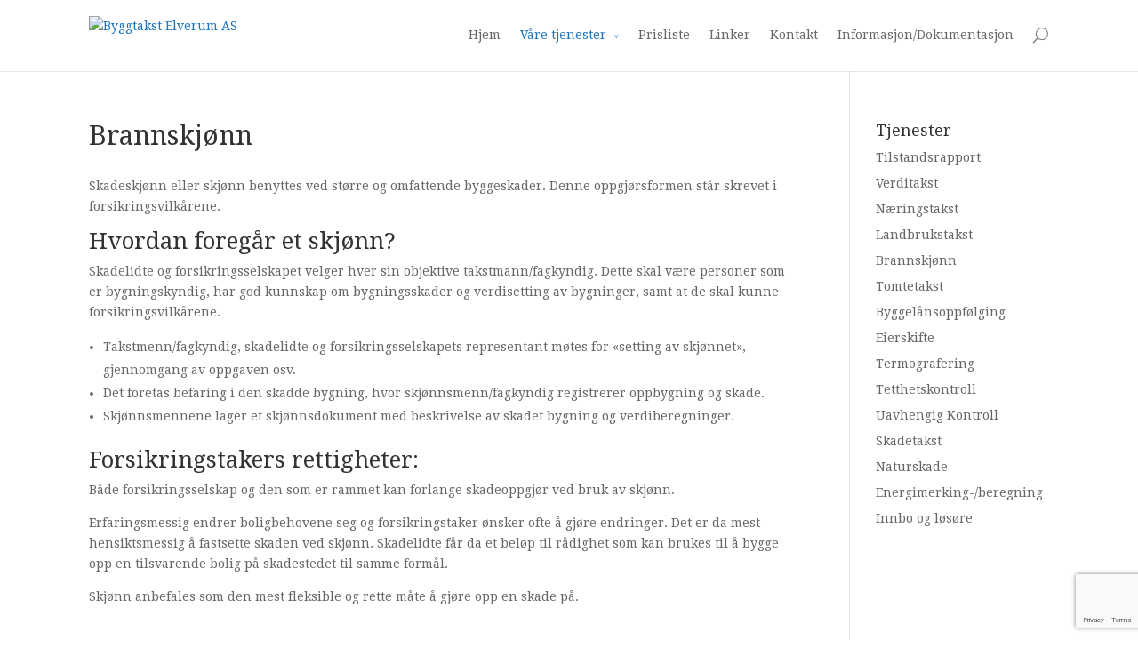

--- FILE ---
content_type: text/html; charset=UTF-8
request_url: https://byggtakstelverum.no/vare-tjenester/brannskjonn/
body_size: 8966
content:
<!DOCTYPE html> <!--[if IE 6]><html id="ie6" lang="nb-NO"> <![endif]--> <!--[if IE 7]><html id="ie7" lang="nb-NO"> <![endif]--> <!--[if IE 8]><html id="ie8" lang="nb-NO"> <![endif]--> <!--[if !(IE 6) | !(IE 7) | !(IE 8)  ]><!--><html lang="nb-NO"> <!--<![endif]--><head><meta charset="UTF-8" /><title>Brannskjønn  | Byggtakst Elverum AS</title><link rel="pingback" href="https://byggtakstelverum.no/xmlrpc.php" /> <!--[if lt IE 9]> <script src="https://byggtakstelverum.no/wp-content/themes/byggtakstelverum/js/html5.js" type="text/javascript"></script> <![endif]--> <script defer src="[data-uri]"></script> <meta name='robots' content='max-image-preview:large' /><style>img:is([sizes="auto" i], [sizes^="auto," i]) { contain-intrinsic-size: 3000px 1500px }</style><link rel='dns-prefetch' href='//fonts.googleapis.com' /><meta content="byggtakstelverum Child v.1.0" name="generator"/><link rel='stylesheet' id='nivoslider-css' href='https://byggtakstelverum.no/wp-content/cache/autoptimize/autoptimize_single_77d9d71f8ea4b20d36249534e90df81a.php?ver=6.8.3' type='text/css' media='all' /><link rel='stylesheet' id='wp-block-library-css' href='https://byggtakstelverum.no/wp-includes/css/dist/block-library/style.min.css?ver=6.8.3' type='text/css' media='all' /><style id='classic-theme-styles-inline-css' type='text/css'>/*! This file is auto-generated */
.wp-block-button__link{color:#fff;background-color:#32373c;border-radius:9999px;box-shadow:none;text-decoration:none;padding:calc(.667em + 2px) calc(1.333em + 2px);font-size:1.125em}.wp-block-file__button{background:#32373c;color:#fff;text-decoration:none}</style><style id='global-styles-inline-css' type='text/css'>:root{--wp--preset--aspect-ratio--square: 1;--wp--preset--aspect-ratio--4-3: 4/3;--wp--preset--aspect-ratio--3-4: 3/4;--wp--preset--aspect-ratio--3-2: 3/2;--wp--preset--aspect-ratio--2-3: 2/3;--wp--preset--aspect-ratio--16-9: 16/9;--wp--preset--aspect-ratio--9-16: 9/16;--wp--preset--color--black: #000000;--wp--preset--color--cyan-bluish-gray: #abb8c3;--wp--preset--color--white: #ffffff;--wp--preset--color--pale-pink: #f78da7;--wp--preset--color--vivid-red: #cf2e2e;--wp--preset--color--luminous-vivid-orange: #ff6900;--wp--preset--color--luminous-vivid-amber: #fcb900;--wp--preset--color--light-green-cyan: #7bdcb5;--wp--preset--color--vivid-green-cyan: #00d084;--wp--preset--color--pale-cyan-blue: #8ed1fc;--wp--preset--color--vivid-cyan-blue: #0693e3;--wp--preset--color--vivid-purple: #9b51e0;--wp--preset--gradient--vivid-cyan-blue-to-vivid-purple: linear-gradient(135deg,rgba(6,147,227,1) 0%,rgb(155,81,224) 100%);--wp--preset--gradient--light-green-cyan-to-vivid-green-cyan: linear-gradient(135deg,rgb(122,220,180) 0%,rgb(0,208,130) 100%);--wp--preset--gradient--luminous-vivid-amber-to-luminous-vivid-orange: linear-gradient(135deg,rgba(252,185,0,1) 0%,rgba(255,105,0,1) 100%);--wp--preset--gradient--luminous-vivid-orange-to-vivid-red: linear-gradient(135deg,rgba(255,105,0,1) 0%,rgb(207,46,46) 100%);--wp--preset--gradient--very-light-gray-to-cyan-bluish-gray: linear-gradient(135deg,rgb(238,238,238) 0%,rgb(169,184,195) 100%);--wp--preset--gradient--cool-to-warm-spectrum: linear-gradient(135deg,rgb(74,234,220) 0%,rgb(151,120,209) 20%,rgb(207,42,186) 40%,rgb(238,44,130) 60%,rgb(251,105,98) 80%,rgb(254,248,76) 100%);--wp--preset--gradient--blush-light-purple: linear-gradient(135deg,rgb(255,206,236) 0%,rgb(152,150,240) 100%);--wp--preset--gradient--blush-bordeaux: linear-gradient(135deg,rgb(254,205,165) 0%,rgb(254,45,45) 50%,rgb(107,0,62) 100%);--wp--preset--gradient--luminous-dusk: linear-gradient(135deg,rgb(255,203,112) 0%,rgb(199,81,192) 50%,rgb(65,88,208) 100%);--wp--preset--gradient--pale-ocean: linear-gradient(135deg,rgb(255,245,203) 0%,rgb(182,227,212) 50%,rgb(51,167,181) 100%);--wp--preset--gradient--electric-grass: linear-gradient(135deg,rgb(202,248,128) 0%,rgb(113,206,126) 100%);--wp--preset--gradient--midnight: linear-gradient(135deg,rgb(2,3,129) 0%,rgb(40,116,252) 100%);--wp--preset--font-size--small: 13px;--wp--preset--font-size--medium: 20px;--wp--preset--font-size--large: 36px;--wp--preset--font-size--x-large: 42px;--wp--preset--spacing--20: 0.44rem;--wp--preset--spacing--30: 0.67rem;--wp--preset--spacing--40: 1rem;--wp--preset--spacing--50: 1.5rem;--wp--preset--spacing--60: 2.25rem;--wp--preset--spacing--70: 3.38rem;--wp--preset--spacing--80: 5.06rem;--wp--preset--shadow--natural: 6px 6px 9px rgba(0, 0, 0, 0.2);--wp--preset--shadow--deep: 12px 12px 50px rgba(0, 0, 0, 0.4);--wp--preset--shadow--sharp: 6px 6px 0px rgba(0, 0, 0, 0.2);--wp--preset--shadow--outlined: 6px 6px 0px -3px rgba(255, 255, 255, 1), 6px 6px rgba(0, 0, 0, 1);--wp--preset--shadow--crisp: 6px 6px 0px rgba(0, 0, 0, 1);}:where(.is-layout-flex){gap: 0.5em;}:where(.is-layout-grid){gap: 0.5em;}body .is-layout-flex{display: flex;}.is-layout-flex{flex-wrap: wrap;align-items: center;}.is-layout-flex > :is(*, div){margin: 0;}body .is-layout-grid{display: grid;}.is-layout-grid > :is(*, div){margin: 0;}:where(.wp-block-columns.is-layout-flex){gap: 2em;}:where(.wp-block-columns.is-layout-grid){gap: 2em;}:where(.wp-block-post-template.is-layout-flex){gap: 1.25em;}:where(.wp-block-post-template.is-layout-grid){gap: 1.25em;}.has-black-color{color: var(--wp--preset--color--black) !important;}.has-cyan-bluish-gray-color{color: var(--wp--preset--color--cyan-bluish-gray) !important;}.has-white-color{color: var(--wp--preset--color--white) !important;}.has-pale-pink-color{color: var(--wp--preset--color--pale-pink) !important;}.has-vivid-red-color{color: var(--wp--preset--color--vivid-red) !important;}.has-luminous-vivid-orange-color{color: var(--wp--preset--color--luminous-vivid-orange) !important;}.has-luminous-vivid-amber-color{color: var(--wp--preset--color--luminous-vivid-amber) !important;}.has-light-green-cyan-color{color: var(--wp--preset--color--light-green-cyan) !important;}.has-vivid-green-cyan-color{color: var(--wp--preset--color--vivid-green-cyan) !important;}.has-pale-cyan-blue-color{color: var(--wp--preset--color--pale-cyan-blue) !important;}.has-vivid-cyan-blue-color{color: var(--wp--preset--color--vivid-cyan-blue) !important;}.has-vivid-purple-color{color: var(--wp--preset--color--vivid-purple) !important;}.has-black-background-color{background-color: var(--wp--preset--color--black) !important;}.has-cyan-bluish-gray-background-color{background-color: var(--wp--preset--color--cyan-bluish-gray) !important;}.has-white-background-color{background-color: var(--wp--preset--color--white) !important;}.has-pale-pink-background-color{background-color: var(--wp--preset--color--pale-pink) !important;}.has-vivid-red-background-color{background-color: var(--wp--preset--color--vivid-red) !important;}.has-luminous-vivid-orange-background-color{background-color: var(--wp--preset--color--luminous-vivid-orange) !important;}.has-luminous-vivid-amber-background-color{background-color: var(--wp--preset--color--luminous-vivid-amber) !important;}.has-light-green-cyan-background-color{background-color: var(--wp--preset--color--light-green-cyan) !important;}.has-vivid-green-cyan-background-color{background-color: var(--wp--preset--color--vivid-green-cyan) !important;}.has-pale-cyan-blue-background-color{background-color: var(--wp--preset--color--pale-cyan-blue) !important;}.has-vivid-cyan-blue-background-color{background-color: var(--wp--preset--color--vivid-cyan-blue) !important;}.has-vivid-purple-background-color{background-color: var(--wp--preset--color--vivid-purple) !important;}.has-black-border-color{border-color: var(--wp--preset--color--black) !important;}.has-cyan-bluish-gray-border-color{border-color: var(--wp--preset--color--cyan-bluish-gray) !important;}.has-white-border-color{border-color: var(--wp--preset--color--white) !important;}.has-pale-pink-border-color{border-color: var(--wp--preset--color--pale-pink) !important;}.has-vivid-red-border-color{border-color: var(--wp--preset--color--vivid-red) !important;}.has-luminous-vivid-orange-border-color{border-color: var(--wp--preset--color--luminous-vivid-orange) !important;}.has-luminous-vivid-amber-border-color{border-color: var(--wp--preset--color--luminous-vivid-amber) !important;}.has-light-green-cyan-border-color{border-color: var(--wp--preset--color--light-green-cyan) !important;}.has-vivid-green-cyan-border-color{border-color: var(--wp--preset--color--vivid-green-cyan) !important;}.has-pale-cyan-blue-border-color{border-color: var(--wp--preset--color--pale-cyan-blue) !important;}.has-vivid-cyan-blue-border-color{border-color: var(--wp--preset--color--vivid-cyan-blue) !important;}.has-vivid-purple-border-color{border-color: var(--wp--preset--color--vivid-purple) !important;}.has-vivid-cyan-blue-to-vivid-purple-gradient-background{background: var(--wp--preset--gradient--vivid-cyan-blue-to-vivid-purple) !important;}.has-light-green-cyan-to-vivid-green-cyan-gradient-background{background: var(--wp--preset--gradient--light-green-cyan-to-vivid-green-cyan) !important;}.has-luminous-vivid-amber-to-luminous-vivid-orange-gradient-background{background: var(--wp--preset--gradient--luminous-vivid-amber-to-luminous-vivid-orange) !important;}.has-luminous-vivid-orange-to-vivid-red-gradient-background{background: var(--wp--preset--gradient--luminous-vivid-orange-to-vivid-red) !important;}.has-very-light-gray-to-cyan-bluish-gray-gradient-background{background: var(--wp--preset--gradient--very-light-gray-to-cyan-bluish-gray) !important;}.has-cool-to-warm-spectrum-gradient-background{background: var(--wp--preset--gradient--cool-to-warm-spectrum) !important;}.has-blush-light-purple-gradient-background{background: var(--wp--preset--gradient--blush-light-purple) !important;}.has-blush-bordeaux-gradient-background{background: var(--wp--preset--gradient--blush-bordeaux) !important;}.has-luminous-dusk-gradient-background{background: var(--wp--preset--gradient--luminous-dusk) !important;}.has-pale-ocean-gradient-background{background: var(--wp--preset--gradient--pale-ocean) !important;}.has-electric-grass-gradient-background{background: var(--wp--preset--gradient--electric-grass) !important;}.has-midnight-gradient-background{background: var(--wp--preset--gradient--midnight) !important;}.has-small-font-size{font-size: var(--wp--preset--font-size--small) !important;}.has-medium-font-size{font-size: var(--wp--preset--font-size--medium) !important;}.has-large-font-size{font-size: var(--wp--preset--font-size--large) !important;}.has-x-large-font-size{font-size: var(--wp--preset--font-size--x-large) !important;}
:where(.wp-block-post-template.is-layout-flex){gap: 1.25em;}:where(.wp-block-post-template.is-layout-grid){gap: 1.25em;}
:where(.wp-block-columns.is-layout-flex){gap: 2em;}:where(.wp-block-columns.is-layout-grid){gap: 2em;}
:root :where(.wp-block-pullquote){font-size: 1.5em;line-height: 1.6;}</style><link rel='stylesheet' id='contact-form-7-css' href='https://byggtakstelverum.no/wp-content/cache/autoptimize/autoptimize_single_3fd2afa98866679439097f4ab102fe0a.php?ver=6.0.6' type='text/css' media='all' /><link rel='stylesheet' id='divi-fonts-css' href='https://fonts.googleapis.com/css?family=Open+Sans:300italic,400italic,700italic,800italic,400,300,700,800&#038;subset=latin,latin-ext' type='text/css' media='all' /><link rel='stylesheet' id='et-gf-droid-serif-css' href='https://fonts.googleapis.com/css?family=Droid+Serif:400,400italic,700,700italic&#038;subset=latin' type='text/css' media='all' /><link rel='stylesheet' id='divi-style-css' href='https://byggtakstelverum.no/wp-content/cache/autoptimize/autoptimize_single_1f3097c6a90c38eff7601d333a99e5ba.php?ver=1.0' type='text/css' media='all' /><link rel='stylesheet' id='et-shortcodes-css-css' href='https://byggtakstelverum.no/wp-content/cache/autoptimize/autoptimize_single_40cb404848bc2e556105c8aea77f29aa.php?ver=3.0' type='text/css' media='all' /><link rel='stylesheet' id='js_composer_front-css' href='https://byggtakstelverum.no/wp-content/plugins/js_composer/assets/css/js_composer.min.css?ver=7.0' type='text/css' media='all' /><link rel='stylesheet' id='nspc-style-css' href='https://byggtakstelverum.no/wp-content/plugins/bootstrap-font-awesome/fa/css/font-awesome.min.css?ver=6.8.3' type='text/css' media='all' /><link rel='stylesheet' id='et-shortcodes-responsive-css-css' href='https://byggtakstelverum.no/wp-content/cache/autoptimize/autoptimize_single_3a30a77569bc4544b9465acbee8e5f97.php?ver=3.0' type='text/css' media='all' /><link rel='stylesheet' id='bsf-Defaults-css' href='https://byggtakstelverum.no/wp-content/cache/autoptimize/autoptimize_single_36ea4805809e6b690c2f5126a0808297.php?ver=3.19.18' type='text/css' media='all' /> <script type="text/javascript" src="https://byggtakstelverum.no/wp-includes/js/jquery/jquery.min.js?ver=3.7.1" id="jquery-core-js"></script> <script defer type="text/javascript" src="https://byggtakstelverum.no/wp-includes/js/jquery/jquery-migrate.min.js?ver=3.4.1" id="jquery-migrate-js"></script> <script defer src="data:text/javascript;base64,"></script><link rel="https://api.w.org/" href="https://byggtakstelverum.no/wp-json/" /><link rel="alternate" title="JSON" type="application/json" href="https://byggtakstelverum.no/wp-json/wp/v2/pages/19" /><link rel="canonical" href="https://byggtakstelverum.no/vare-tjenester/brannskjonn/" /><link rel="alternate" title="oEmbed (JSON)" type="application/json+oembed" href="https://byggtakstelverum.no/wp-json/oembed/1.0/embed?url=https%3A%2F%2Fbyggtakstelverum.no%2Fvare-tjenester%2Fbrannskjonn%2F" /><link rel="alternate" title="oEmbed (XML)" type="text/xml+oembed" href="https://byggtakstelverum.no/wp-json/oembed/1.0/embed?url=https%3A%2F%2Fbyggtakstelverum.no%2Fvare-tjenester%2Fbrannskjonn%2F&#038;format=xml" /><meta name="viewport" content="width=device-width, initial-scale=1.0, maximum-scale=1.0, user-scalable=0" /><style>a { color: #1e73be; }

		body { color: #666666; }

		.et_pb_counter_amount, .et_pb_featured_table .et_pb_pricing_heading, .et_quote_content, .et_link_content, .et_audio_content { background-color: #1e73be; }

		#main-header, #main-header .nav li ul, .et-search-form, #main-header .et_mobile_menu { background-color: #ffffff; }

		#top-header, #et-secondary-nav li ul { background-color: #1e73be; }

		.woocommerce a.button.alt, .woocommerce-page a.button.alt, .woocommerce button.button.alt, .woocommerce-page button.button.alt, .woocommerce input.button.alt, .woocommerce-page input.button.alt, .woocommerce #respond input#submit.alt, .woocommerce-page #respond input#submit.alt, .woocommerce #content input.button.alt, .woocommerce-page #content input.button.alt, .woocommerce a.button, .woocommerce-page a.button, .woocommerce button.button, .woocommerce-page button.button, .woocommerce input.button, .woocommerce-page input.button, .woocommerce #respond input#submit, .woocommerce-page #respond input#submit, .woocommerce #content input.button, .woocommerce-page #content input.button, .woocommerce-message, .woocommerce-error, .woocommerce-info { background: #1e73be !important; }

		#et_search_icon:hover, .mobile_menu_bar:before, .footer-widget h4, .et-social-icon a:hover, .comment-reply-link, .form-submit input, .et_pb_sum, .et_pb_pricing li a, .et_pb_pricing_table_button, .et_overlay:before, .entry-summary p.price ins, .woocommerce div.product span.price, .woocommerce-page div.product span.price, .woocommerce #content div.product span.price, .woocommerce-page #content div.product span.price, .woocommerce div.product p.price, .woocommerce-page div.product p.price, .woocommerce #content div.product p.price, .woocommerce-page #content div.product p.price, .et_pb_member_social_links a:hover { color: #1e73be !important; }

		.woocommerce .star-rating span:before, .woocommerce-page .star-rating span:before, .et_pb_widget li a:hover, .et_pb_bg_layout_light .et_pb_promo_button, .et_pb_bg_layout_light .et_pb_more_button, .et_pb_filterable_portfolio .et_pb_portfolio_filters li a.active, .et_pb_filterable_portfolio .et_pb_portofolio_pagination ul li a.active, .et_pb_gallery .et_pb_gallery_pagination ul li a.active, .wp-pagenavi span.current, .wp-pagenavi a:hover, .et_pb_contact_submit, .et_pb_bg_layout_light .et_pb_newsletter_button, .nav-single a, .posted_in a { color: #1e73be !important; }

		.et-search-form, .nav li ul, .et_mobile_menu, .footer-widget li:before, .et_pb_pricing li:before, blockquote { border-color: #1e73be; }

		#main-footer { background-color: #222222; }

		#top-menu a { color: #666666; }

		#top-menu li.current-menu-ancestor > a, #top-menu li.current-menu-item > a, .bottom-nav li.current-menu-item > a { color: #1e73be; }

	h1, h2, h3, h4, h5, h6 { font-family: 'Droid Serif', Georgia, "Times New Roman", serif; }body, input, textarea, select { font-family: 'Droid Serif', Georgia, "Times New Roman", serif; }</style><meta name="generator" content="Powered by WPBakery Page Builder - drag and drop page builder for WordPress."/><style>.markant-gdpr-footer { background: #f4f4f4; text-align:center; padding: 25px 0px;}</style><noscript><style>.wpb_animate_when_almost_visible { opacity: 1; }</style></noscript></head><body class="wp-singular page-template-default page page-id-19 page-child parent-pageid-7 wp-theme-byggtakstelverum wp-child-theme-byggtakstelverum-child osx et_right_sidebar chrome et_includes_sidebar wpb-js-composer js-comp-ver-7.0 vc_responsive"><div id="page-container"><header id="main-header" class="et_nav_text_color_dark"><div class="container clearfix"> <a href="https://byggtakstelverum.no/"> <img src="https://byggtakstelver.wpengine.com/wp-content/uploads/logo.png" alt="Byggtakst Elverum AS" id="logo" /> </a><div id="et-top-navigation"><nav id="top-menu-nav"><ul id="top-menu" class="nav"><li id="menu-item-155" class="menu-item menu-item-type-post_type menu-item-object-page menu-item-home menu-item-155"><a href="https://byggtakstelverum.no/">Hjem</a></li><li id="menu-item-156" class="menu-item menu-item-type-post_type menu-item-object-page current-page-ancestor current-menu-ancestor current-menu-parent current-page-parent current_page_parent current_page_ancestor menu-item-has-children menu-item-156"><a href="https://byggtakstelverum.no/vare-tjenester/">Våre tjenester</a><ul class="sub-menu"><li id="menu-item-157" class="menu-item menu-item-type-post_type menu-item-object-page menu-item-157"><a href="https://byggtakstelverum.no/vare-tjenester/boligsalgsrapport/">Tilstandsrapport</a></li><li id="menu-item-158" class="menu-item menu-item-type-post_type menu-item-object-page menu-item-158"><a href="https://byggtakstelverum.no/vare-tjenester/verdi-og-lanetakst/">Verditakst</a></li><li id="menu-item-160" class="menu-item menu-item-type-post_type menu-item-object-page menu-item-160"><a href="https://byggtakstelverum.no/vare-tjenester/naeringstakst/">Næringstakst</a></li><li id="menu-item-161" class="menu-item menu-item-type-post_type menu-item-object-page menu-item-161"><a href="https://byggtakstelverum.no/vare-tjenester/landbrukstakst/">Landbrukstakst</a></li><li id="menu-item-162" class="menu-item menu-item-type-post_type menu-item-object-page current-menu-item page_item page-item-19 current_page_item menu-item-162"><a href="https://byggtakstelverum.no/vare-tjenester/brannskjonn/" aria-current="page">Brannskjønn</a></li><li id="menu-item-163" class="menu-item menu-item-type-post_type menu-item-object-page menu-item-163"><a href="https://byggtakstelverum.no/vare-tjenester/tomtetakst/">Tomtetakst</a></li><li id="menu-item-164" class="menu-item menu-item-type-post_type menu-item-object-page menu-item-164"><a href="https://byggtakstelverum.no/vare-tjenester/byggelansoppfolging/">Byggelånsoppfølging</a></li><li id="menu-item-165" class="menu-item menu-item-type-post_type menu-item-object-page menu-item-165"><a href="https://byggtakstelverum.no/vare-tjenester/eierskifte/">Eierskifte</a></li><li id="menu-item-166" class="menu-item menu-item-type-post_type menu-item-object-page menu-item-166"><a href="https://byggtakstelverum.no/vare-tjenester/termografering/">Termografering</a></li><li id="menu-item-167" class="menu-item menu-item-type-post_type menu-item-object-page menu-item-167"><a href="https://byggtakstelverum.no/vare-tjenester/tetthetskontroll/">Tetthetskontroll</a></li><li id="menu-item-168" class="menu-item menu-item-type-post_type menu-item-object-page menu-item-168"><a href="https://byggtakstelverum.no/vare-tjenester/uavhengig-kontroll/">Uavhengig Kontroll</a></li><li id="menu-item-169" class="menu-item menu-item-type-post_type menu-item-object-page menu-item-169"><a href="https://byggtakstelverum.no/vare-tjenester/skadetakst/">Skadetakst</a></li><li id="menu-item-170" class="menu-item menu-item-type-post_type menu-item-object-page menu-item-170"><a href="https://byggtakstelverum.no/vare-tjenester/naturskade/">Naturskade</a></li><li id="menu-item-171" class="menu-item menu-item-type-post_type menu-item-object-page menu-item-171"><a href="https://byggtakstelverum.no/vare-tjenester/energimerking/">Energimerking-/beregning</a></li><li id="menu-item-172" class="menu-item menu-item-type-post_type menu-item-object-page menu-item-172"><a href="https://byggtakstelverum.no/vare-tjenester/innbo-og-losore/">Innbo og løsøre</a></li></ul></li><li id="menu-item-275" class="menu-item menu-item-type-post_type menu-item-object-page menu-item-275"><a href="https://byggtakstelverum.no/prisliste-2016/">Prisliste</a></li><li id="menu-item-174" class="menu-item menu-item-type-post_type menu-item-object-page menu-item-174"><a href="https://byggtakstelverum.no/linker-nyttige-og-relevante-linker/">Linker</a></li><li id="menu-item-175" class="menu-item menu-item-type-post_type menu-item-object-page menu-item-175"><a href="https://byggtakstelverum.no/kontakt/">Kontakt</a></li><li id="menu-item-281" class="menu-item menu-item-type-post_type menu-item-object-page menu-item-281"><a href="https://byggtakstelverum.no/doku/">Informasjon/Dokumentasjon</a></li></ul></nav><div id="et_top_search"> <span id="et_search_icon"></span><form role="search" method="get" class="et-search-form et-hidden" action="https://byggtakstelverum.no/"> <input type="search" class="et-search-field" placeholder="Søk &hellip;" value="" name="s" title="Søk etter: " /></form></div><div id="et_mobile_nav_menu"> <a href="#" class="mobile_nav closed"> <span class="select_page">Select Page</span> <span class="mobile_menu_bar"></span> </a></div></div></div></header><div id="et-main-area"><div id="main-content"><div class="container"><div id="content-area" class="clearfix"><div id="left-area"><article id="post-19" class="post-19 page type-page status-publish hentry"><h1 class="main_title">Brannskjønn</h1><div class="entry-content"><section class="wpb-content-wrapper"><div class="vc_row wpb_row vc_row-fluid"><div class="wpb_column vc_column_container vc_col-sm-12"><div class="vc_column-inner"><div class="wpb_wrapper"><div class="wpb_text_column wpb_content_element " ><div class="wpb_wrapper"><div><p>Skadeskjønn eller skjønn benyttes ved større og omfattende byggeskader. Denne oppgjørsformen står skrevet i forsikringsvilkårene.</p><h2>Hvordan foregår et skjønn?</h2><p>Skadelidte og forsikringsselskapet velger hver sin objektive takstmann/fagkyndig. Dette skal være personer som er bygningskyndig, har god kunnskap om bygningsskader og verdisetting av bygninger, samt at de skal kunne forsikringsvilkårene.</p><ul><li>Takstmenn/fagkyndig, skadelidte og forsikringsselskapets representant møtes for &laquo;setting av skjønnet&raquo;, gjennomgang av oppgaven osv.</li><li>Det foretas befaring i den skadde bygning, hvor skjønnsmenn/fagkyndig registrerer oppbygning og skade.</li><li>Skjønnsmennene lager et skjønnsdokument med beskrivelse av skadet bygning og verdiberegninger.</li></ul><h2>Forsikringstakers rettigheter:</h2><p>Både forsikringsselskap og den som er rammet kan forlange skadeoppgjør ved bruk av skjønn.</p><p>Erfaringsmessig endrer boligbehovene seg og forsikringstaker ønsker ofte å gjøre endringer. Det er da mest hensiktsmessig å fastsette skaden ved skjønn. Skadelidte får da et beløp til rådighet som kan brukes til å bygge opp en tilsvarende bolig på skadestedet til samme formål.</p><p>Skjønn anbefales som den mest fleksible og rette måte å gjøre opp en skade på.</p></div></div></div></div></div></div></div></section></div></article></div><div id="sidebar"><div id="nav_menu-2" class="et_pb_widget widget_nav_menu"><h4 class="widgettitle">Tjenester</h4><div class="menu-tjenester-container"><ul id="menu-tjenester" class="menu"><li id="menu-item-195" class="menu-item menu-item-type-post_type menu-item-object-page menu-item-195"><a href="https://byggtakstelverum.no/vare-tjenester/boligsalgsrapport/">Tilstandsrapport</a></li><li id="menu-item-196" class="menu-item menu-item-type-post_type menu-item-object-page menu-item-196"><a href="https://byggtakstelverum.no/vare-tjenester/verdi-og-lanetakst/">Verditakst</a></li><li id="menu-item-198" class="menu-item menu-item-type-post_type menu-item-object-page menu-item-198"><a href="https://byggtakstelverum.no/vare-tjenester/naeringstakst/">Næringstakst</a></li><li id="menu-item-199" class="menu-item menu-item-type-post_type menu-item-object-page menu-item-199"><a href="https://byggtakstelverum.no/vare-tjenester/landbrukstakst/">Landbrukstakst</a></li><li id="menu-item-200" class="menu-item menu-item-type-post_type menu-item-object-page current-menu-item page_item page-item-19 current_page_item menu-item-200"><a href="https://byggtakstelverum.no/vare-tjenester/brannskjonn/" aria-current="page">Brannskjønn</a></li><li id="menu-item-201" class="menu-item menu-item-type-post_type menu-item-object-page menu-item-201"><a href="https://byggtakstelverum.no/vare-tjenester/tomtetakst/">Tomtetakst</a></li><li id="menu-item-202" class="menu-item menu-item-type-post_type menu-item-object-page menu-item-202"><a href="https://byggtakstelverum.no/vare-tjenester/byggelansoppfolging/">Byggelånsoppfølging</a></li><li id="menu-item-203" class="menu-item menu-item-type-post_type menu-item-object-page menu-item-203"><a href="https://byggtakstelverum.no/vare-tjenester/eierskifte/">Eierskifte</a></li><li id="menu-item-204" class="menu-item menu-item-type-post_type menu-item-object-page menu-item-204"><a href="https://byggtakstelverum.no/vare-tjenester/termografering/">Termografering</a></li><li id="menu-item-205" class="menu-item menu-item-type-post_type menu-item-object-page menu-item-205"><a href="https://byggtakstelverum.no/vare-tjenester/tetthetskontroll/">Tetthetskontroll</a></li><li id="menu-item-206" class="menu-item menu-item-type-post_type menu-item-object-page menu-item-206"><a href="https://byggtakstelverum.no/vare-tjenester/uavhengig-kontroll/">Uavhengig Kontroll</a></li><li id="menu-item-207" class="menu-item menu-item-type-post_type menu-item-object-page menu-item-207"><a href="https://byggtakstelverum.no/vare-tjenester/skadetakst/">Skadetakst</a></li><li id="menu-item-208" class="menu-item menu-item-type-post_type menu-item-object-page menu-item-208"><a href="https://byggtakstelverum.no/vare-tjenester/naturskade/">Naturskade</a></li><li id="menu-item-209" class="menu-item menu-item-type-post_type menu-item-object-page menu-item-209"><a href="https://byggtakstelverum.no/vare-tjenester/energimerking/">Energimerking-/beregning</a></li><li id="menu-item-210" class="menu-item menu-item-type-post_type menu-item-object-page menu-item-210"><a href="https://byggtakstelverum.no/vare-tjenester/innbo-og-losore/">Innbo og løsøre</a></li></ul></div></div></div></div></div></div><footer id="main-footer"><div class="container"><div id="footer-widgets" class="clearfix"><div class="footer-widget"><div id="text-5" class="fwidget et_pb_widget widget_text"><h4 class="title">Godkjenninger</h4><div class="textwidget"><p>Vi har Sentral Godkjenning for ansvarsrett innen: søker, prosjekterende, utførende og kontrollerende. Vi er godkjente termografører(ITC), og medlem av NITO-takst. I tillegg er vi autoriserte for prøvetagning av innemiljø, som innebærer kontroll av luftkvaliteten.</p></div></div></div><div class="footer-widget"><div id="text-4" class="fwidget et_pb_widget widget_text"><h4 class="title">Tjenester</h4><div class="textwidget"><p>Byggtakst Elverum er et erfarent takstfirma som blant annet tilbyr boligsalgsrapporter, brannskjønn, verdi og lånetakst, energimerking, termografering og tetthetskontroll.</p></div></div><div id="search-2" class="fwidget et_pb_widget widget_search"><h4 class="title">Søk</h4><form role="search" method="get" id="searchform" class="searchform" action="https://byggtakstelverum.no/"><div> <label class="screen-reader-text" for="s">Søk etter:</label> <input type="text" value="" name="s" id="s" /> <input type="submit" id="searchsubmit" value="Søk" /></div></form></div></div><div class="footer-widget"><div id="text-2" class="fwidget et_pb_widget widget_text"><h4 class="title">Spørsmål?</h4><div class="textwidget"><p>Ta gjerne kontakt dersom du har spørsmål angående våre tjenester eller priser.</p></div></div><div id="text-3" class="fwidget et_pb_widget widget_text"><h4 class="title">Kontakt oss</h4><div class="textwidget"><p><i class="fa fa-map-marker"></i> Storgata 21, 2414 Elverum<br /> <i class="fa fa-envelope"></i> knut@byggtakstelverum.no<br /> <i class="fa fa-mobile"></i> 918 40 445</p></div></div></div><div class="footer-widget last"><div id="text-6" class="fwidget et_pb_widget widget_text"><div class="textwidget"><p><img src="[data-uri]"  class="lazy lazy-hidden" data-lazy-type="iframe" data-lazy-src="&lt;iframe src=&quot;https://www.google.com/maps/embed?pb=!1m18!1m12!1m3!1d1941.552936478772!2d11.560765116135448!3d60.88088218222836!2m3!1f0!2f0!3f0!3m2!1i1024!2i768!4f13.1!3m3!1m2!1s0x466a01ac738c803f%3A0x10f7908b6a105c44!2sStorgata%2021%2C%202406%20Elverum!5e0!3m2!1sen!2sno!4v1611733910436!5m2!1sen!2sno&quot; width=&quot;100%&quot; height=&quot;300&quot; frameborder=&quot;0&quot; style=&quot;border:0;&quot; allowfullscreen=&quot;&quot; aria-hidden=&quot;false&quot; tabindex=&quot;0&quot;&gt;&lt;/iframe&gt;" alt=""><noscript><iframe src="https://www.google.com/maps/embed?pb=!1m18!1m12!1m3!1d1941.552936478772!2d11.560765116135448!3d60.88088218222836!2m3!1f0!2f0!3f0!3m2!1i1024!2i768!4f13.1!3m3!1m2!1s0x466a01ac738c803f%3A0x10f7908b6a105c44!2sStorgata%2021%2C%202406%20Elverum!5e0!3m2!1sen!2sno!4v1611733910436!5m2!1sen!2sno" width="100%" frameborder="0" style="border:0;" allowfullscreen="" aria-hidden="false" tabindex="0"></iframe></noscript></p></div></div></div></div></div><div id="et-footer-nav"><div class="container"><ul id="menu-meny" class="bottom-nav"><li class="menu-item menu-item-type-post_type menu-item-object-page menu-item-home menu-item-155"><a href="https://byggtakstelverum.no/">Hjem</a></li><li class="menu-item menu-item-type-post_type menu-item-object-page current-page-ancestor current-menu-ancestor current-menu-parent current-page-parent current_page_parent current_page_ancestor menu-item-156"><a href="https://byggtakstelverum.no/vare-tjenester/">Våre tjenester</a></li><li class="menu-item menu-item-type-post_type menu-item-object-page menu-item-275"><a href="https://byggtakstelverum.no/prisliste-2016/">Prisliste</a></li><li class="menu-item menu-item-type-post_type menu-item-object-page menu-item-174"><a href="https://byggtakstelverum.no/linker-nyttige-og-relevante-linker/">Linker</a></li><li class="menu-item menu-item-type-post_type menu-item-object-page menu-item-175"><a href="https://byggtakstelverum.no/kontakt/">Kontakt</a></li><li class="menu-item menu-item-type-post_type menu-item-object-page menu-item-281"><a href="https://byggtakstelverum.no/doku/">Informasjon/Dokumentasjon</a></li></ul></div></div><div id="footer-bottom"><div class="container clearfix"><ul class="et-social-icons"></ul><p id="footer-info">&copy; 2026 Byggtakst Elverum AS</p></div></div></footer></div></div>  <script type="speculationrules">{"prefetch":[{"source":"document","where":{"and":[{"href_matches":"\/*"},{"not":{"href_matches":["\/wp-*.php","\/wp-admin\/*","\/wp-content\/uploads\/*","\/wp-content\/*","\/wp-content\/plugins\/*","\/wp-content\/themes\/byggtakstelverum-child\/*","\/wp-content\/themes\/byggtakstelverum\/*","\/*\\?(.+)"]}},{"not":{"selector_matches":"a[rel~=\"nofollow\"]"}},{"not":{"selector_matches":".no-prefetch, .no-prefetch a"}}]},"eagerness":"conservative"}]}</script> <script type="text/javascript" src="https://byggtakstelverum.no/wp-includes/js/dist/hooks.min.js?ver=4d63a3d491d11ffd8ac6" id="wp-hooks-js"></script> <script type="text/javascript" src="https://byggtakstelverum.no/wp-includes/js/dist/i18n.min.js?ver=5e580eb46a90c2b997e6" id="wp-i18n-js"></script> <script defer id="wp-i18n-js-after" src="[data-uri]"></script> <script defer type="text/javascript" src="https://byggtakstelverum.no/wp-content/cache/autoptimize/autoptimize_single_96e7dc3f0e8559e4a3f3ca40b17ab9c3.php?ver=6.0.6" id="swv-js"></script> <script defer id="contact-form-7-js-before" src="[data-uri]"></script> <script defer type="text/javascript" src="https://byggtakstelverum.no/wp-content/cache/autoptimize/autoptimize_single_2912c657d0592cc532dff73d0d2ce7bb.php?ver=6.0.6" id="contact-form-7-js"></script> <script defer type="text/javascript" src="https://byggtakstelverum.no/wp-content/cache/autoptimize/autoptimize_single_40c065711b0ca4754106f4c6b8ba74fb.php?ver=1.0" id="divi-fitvids-js"></script> <script defer type="text/javascript" src="https://byggtakstelverum.no/wp-content/themes/byggtakstelverum/js/waypoints.min.js?ver=1.0" id="waypoints-js"></script> <script defer type="text/javascript" src="https://byggtakstelverum.no/wp-content/cache/autoptimize/autoptimize_single_845779ea879c70773af95b2f6fc394d2.php?ver=1.0" id="magnific-popup-js"></script> <script defer id="divi-custom-script-js-extra" src="[data-uri]"></script> <script defer type="text/javascript" src="https://byggtakstelverum.no/wp-content/cache/autoptimize/autoptimize_single_120157b2cc509e8e6e588352398b5454.php?ver=1.0" id="divi-custom-script-js"></script> <script defer type="text/javascript" src="https://byggtakstelverum.no/wp-content/plugins/bj-lazy-load/js/bj-lazy-load.min.js?ver=2" id="BJLL-js"></script> <script defer type="text/javascript" src="https://www.google.com/recaptcha/api.js?render=6LdhE68ZAAAAADnOxZ-H3s1kV8WF3RJDglbPWjEd&amp;ver=3.0" id="google-recaptcha-js"></script> <script type="text/javascript" src="https://byggtakstelverum.no/wp-includes/js/dist/vendor/wp-polyfill.min.js?ver=3.15.0" id="wp-polyfill-js"></script> <script defer id="wpcf7-recaptcha-js-before" src="[data-uri]"></script> <script defer type="text/javascript" src="https://byggtakstelverum.no/wp-content/cache/autoptimize/autoptimize_single_ec0187677793456f98473f49d9e9b95f.php?ver=6.0.6" id="wpcf7-recaptcha-js"></script> <script defer type="text/javascript" src="https://byggtakstelverum.no/wp-content/plugins/js_composer/assets/js/dist/js_composer_front.min.js?ver=7.0" id="wpb_composer_front_js-js"></script> <script defer src="data:text/javascript;base64,"></script> <script>(function(i,s,o,g,r,a,m){i['GoogleAnalyticsObject']=r;i[r]=i[r]||function(){
  (i[r].q=i[r].q||[]).push(arguments)},i[r].l=1*new Date();a=s.createElement(o),
  m=s.getElementsByTagName(o)[0];a.async=1;a.src=g;m.parentNode.insertBefore(a,m)
  })(window,document,'script','//www.google-analytics.com/analytics.js','ga');

  ga('create', 'UA-36465540-1', 'auto');
  ga('send', 'pageview');</script> <footer class="markant-gdpr-footer">Vi bruker informasjonskapsler for å gi deg en bedre opplevelse - <a href="/personvern">les mer om personvern</a><br>Utviklet av <a href="https://robust.media/" target="_blank">Robust Media</a></footer></body></html>

--- FILE ---
content_type: text/html; charset=utf-8
request_url: https://www.google.com/recaptcha/api2/anchor?ar=1&k=6LdhE68ZAAAAADnOxZ-H3s1kV8WF3RJDglbPWjEd&co=aHR0cHM6Ly9ieWdndGFrc3RlbHZlcnVtLm5vOjQ0Mw..&hl=en&v=PoyoqOPhxBO7pBk68S4YbpHZ&size=invisible&anchor-ms=20000&execute-ms=30000&cb=hayz29nrg41n
body_size: 48938
content:
<!DOCTYPE HTML><html dir="ltr" lang="en"><head><meta http-equiv="Content-Type" content="text/html; charset=UTF-8">
<meta http-equiv="X-UA-Compatible" content="IE=edge">
<title>reCAPTCHA</title>
<style type="text/css">
/* cyrillic-ext */
@font-face {
  font-family: 'Roboto';
  font-style: normal;
  font-weight: 400;
  font-stretch: 100%;
  src: url(//fonts.gstatic.com/s/roboto/v48/KFO7CnqEu92Fr1ME7kSn66aGLdTylUAMa3GUBHMdazTgWw.woff2) format('woff2');
  unicode-range: U+0460-052F, U+1C80-1C8A, U+20B4, U+2DE0-2DFF, U+A640-A69F, U+FE2E-FE2F;
}
/* cyrillic */
@font-face {
  font-family: 'Roboto';
  font-style: normal;
  font-weight: 400;
  font-stretch: 100%;
  src: url(//fonts.gstatic.com/s/roboto/v48/KFO7CnqEu92Fr1ME7kSn66aGLdTylUAMa3iUBHMdazTgWw.woff2) format('woff2');
  unicode-range: U+0301, U+0400-045F, U+0490-0491, U+04B0-04B1, U+2116;
}
/* greek-ext */
@font-face {
  font-family: 'Roboto';
  font-style: normal;
  font-weight: 400;
  font-stretch: 100%;
  src: url(//fonts.gstatic.com/s/roboto/v48/KFO7CnqEu92Fr1ME7kSn66aGLdTylUAMa3CUBHMdazTgWw.woff2) format('woff2');
  unicode-range: U+1F00-1FFF;
}
/* greek */
@font-face {
  font-family: 'Roboto';
  font-style: normal;
  font-weight: 400;
  font-stretch: 100%;
  src: url(//fonts.gstatic.com/s/roboto/v48/KFO7CnqEu92Fr1ME7kSn66aGLdTylUAMa3-UBHMdazTgWw.woff2) format('woff2');
  unicode-range: U+0370-0377, U+037A-037F, U+0384-038A, U+038C, U+038E-03A1, U+03A3-03FF;
}
/* math */
@font-face {
  font-family: 'Roboto';
  font-style: normal;
  font-weight: 400;
  font-stretch: 100%;
  src: url(//fonts.gstatic.com/s/roboto/v48/KFO7CnqEu92Fr1ME7kSn66aGLdTylUAMawCUBHMdazTgWw.woff2) format('woff2');
  unicode-range: U+0302-0303, U+0305, U+0307-0308, U+0310, U+0312, U+0315, U+031A, U+0326-0327, U+032C, U+032F-0330, U+0332-0333, U+0338, U+033A, U+0346, U+034D, U+0391-03A1, U+03A3-03A9, U+03B1-03C9, U+03D1, U+03D5-03D6, U+03F0-03F1, U+03F4-03F5, U+2016-2017, U+2034-2038, U+203C, U+2040, U+2043, U+2047, U+2050, U+2057, U+205F, U+2070-2071, U+2074-208E, U+2090-209C, U+20D0-20DC, U+20E1, U+20E5-20EF, U+2100-2112, U+2114-2115, U+2117-2121, U+2123-214F, U+2190, U+2192, U+2194-21AE, U+21B0-21E5, U+21F1-21F2, U+21F4-2211, U+2213-2214, U+2216-22FF, U+2308-230B, U+2310, U+2319, U+231C-2321, U+2336-237A, U+237C, U+2395, U+239B-23B7, U+23D0, U+23DC-23E1, U+2474-2475, U+25AF, U+25B3, U+25B7, U+25BD, U+25C1, U+25CA, U+25CC, U+25FB, U+266D-266F, U+27C0-27FF, U+2900-2AFF, U+2B0E-2B11, U+2B30-2B4C, U+2BFE, U+3030, U+FF5B, U+FF5D, U+1D400-1D7FF, U+1EE00-1EEFF;
}
/* symbols */
@font-face {
  font-family: 'Roboto';
  font-style: normal;
  font-weight: 400;
  font-stretch: 100%;
  src: url(//fonts.gstatic.com/s/roboto/v48/KFO7CnqEu92Fr1ME7kSn66aGLdTylUAMaxKUBHMdazTgWw.woff2) format('woff2');
  unicode-range: U+0001-000C, U+000E-001F, U+007F-009F, U+20DD-20E0, U+20E2-20E4, U+2150-218F, U+2190, U+2192, U+2194-2199, U+21AF, U+21E6-21F0, U+21F3, U+2218-2219, U+2299, U+22C4-22C6, U+2300-243F, U+2440-244A, U+2460-24FF, U+25A0-27BF, U+2800-28FF, U+2921-2922, U+2981, U+29BF, U+29EB, U+2B00-2BFF, U+4DC0-4DFF, U+FFF9-FFFB, U+10140-1018E, U+10190-1019C, U+101A0, U+101D0-101FD, U+102E0-102FB, U+10E60-10E7E, U+1D2C0-1D2D3, U+1D2E0-1D37F, U+1F000-1F0FF, U+1F100-1F1AD, U+1F1E6-1F1FF, U+1F30D-1F30F, U+1F315, U+1F31C, U+1F31E, U+1F320-1F32C, U+1F336, U+1F378, U+1F37D, U+1F382, U+1F393-1F39F, U+1F3A7-1F3A8, U+1F3AC-1F3AF, U+1F3C2, U+1F3C4-1F3C6, U+1F3CA-1F3CE, U+1F3D4-1F3E0, U+1F3ED, U+1F3F1-1F3F3, U+1F3F5-1F3F7, U+1F408, U+1F415, U+1F41F, U+1F426, U+1F43F, U+1F441-1F442, U+1F444, U+1F446-1F449, U+1F44C-1F44E, U+1F453, U+1F46A, U+1F47D, U+1F4A3, U+1F4B0, U+1F4B3, U+1F4B9, U+1F4BB, U+1F4BF, U+1F4C8-1F4CB, U+1F4D6, U+1F4DA, U+1F4DF, U+1F4E3-1F4E6, U+1F4EA-1F4ED, U+1F4F7, U+1F4F9-1F4FB, U+1F4FD-1F4FE, U+1F503, U+1F507-1F50B, U+1F50D, U+1F512-1F513, U+1F53E-1F54A, U+1F54F-1F5FA, U+1F610, U+1F650-1F67F, U+1F687, U+1F68D, U+1F691, U+1F694, U+1F698, U+1F6AD, U+1F6B2, U+1F6B9-1F6BA, U+1F6BC, U+1F6C6-1F6CF, U+1F6D3-1F6D7, U+1F6E0-1F6EA, U+1F6F0-1F6F3, U+1F6F7-1F6FC, U+1F700-1F7FF, U+1F800-1F80B, U+1F810-1F847, U+1F850-1F859, U+1F860-1F887, U+1F890-1F8AD, U+1F8B0-1F8BB, U+1F8C0-1F8C1, U+1F900-1F90B, U+1F93B, U+1F946, U+1F984, U+1F996, U+1F9E9, U+1FA00-1FA6F, U+1FA70-1FA7C, U+1FA80-1FA89, U+1FA8F-1FAC6, U+1FACE-1FADC, U+1FADF-1FAE9, U+1FAF0-1FAF8, U+1FB00-1FBFF;
}
/* vietnamese */
@font-face {
  font-family: 'Roboto';
  font-style: normal;
  font-weight: 400;
  font-stretch: 100%;
  src: url(//fonts.gstatic.com/s/roboto/v48/KFO7CnqEu92Fr1ME7kSn66aGLdTylUAMa3OUBHMdazTgWw.woff2) format('woff2');
  unicode-range: U+0102-0103, U+0110-0111, U+0128-0129, U+0168-0169, U+01A0-01A1, U+01AF-01B0, U+0300-0301, U+0303-0304, U+0308-0309, U+0323, U+0329, U+1EA0-1EF9, U+20AB;
}
/* latin-ext */
@font-face {
  font-family: 'Roboto';
  font-style: normal;
  font-weight: 400;
  font-stretch: 100%;
  src: url(//fonts.gstatic.com/s/roboto/v48/KFO7CnqEu92Fr1ME7kSn66aGLdTylUAMa3KUBHMdazTgWw.woff2) format('woff2');
  unicode-range: U+0100-02BA, U+02BD-02C5, U+02C7-02CC, U+02CE-02D7, U+02DD-02FF, U+0304, U+0308, U+0329, U+1D00-1DBF, U+1E00-1E9F, U+1EF2-1EFF, U+2020, U+20A0-20AB, U+20AD-20C0, U+2113, U+2C60-2C7F, U+A720-A7FF;
}
/* latin */
@font-face {
  font-family: 'Roboto';
  font-style: normal;
  font-weight: 400;
  font-stretch: 100%;
  src: url(//fonts.gstatic.com/s/roboto/v48/KFO7CnqEu92Fr1ME7kSn66aGLdTylUAMa3yUBHMdazQ.woff2) format('woff2');
  unicode-range: U+0000-00FF, U+0131, U+0152-0153, U+02BB-02BC, U+02C6, U+02DA, U+02DC, U+0304, U+0308, U+0329, U+2000-206F, U+20AC, U+2122, U+2191, U+2193, U+2212, U+2215, U+FEFF, U+FFFD;
}
/* cyrillic-ext */
@font-face {
  font-family: 'Roboto';
  font-style: normal;
  font-weight: 500;
  font-stretch: 100%;
  src: url(//fonts.gstatic.com/s/roboto/v48/KFO7CnqEu92Fr1ME7kSn66aGLdTylUAMa3GUBHMdazTgWw.woff2) format('woff2');
  unicode-range: U+0460-052F, U+1C80-1C8A, U+20B4, U+2DE0-2DFF, U+A640-A69F, U+FE2E-FE2F;
}
/* cyrillic */
@font-face {
  font-family: 'Roboto';
  font-style: normal;
  font-weight: 500;
  font-stretch: 100%;
  src: url(//fonts.gstatic.com/s/roboto/v48/KFO7CnqEu92Fr1ME7kSn66aGLdTylUAMa3iUBHMdazTgWw.woff2) format('woff2');
  unicode-range: U+0301, U+0400-045F, U+0490-0491, U+04B0-04B1, U+2116;
}
/* greek-ext */
@font-face {
  font-family: 'Roboto';
  font-style: normal;
  font-weight: 500;
  font-stretch: 100%;
  src: url(//fonts.gstatic.com/s/roboto/v48/KFO7CnqEu92Fr1ME7kSn66aGLdTylUAMa3CUBHMdazTgWw.woff2) format('woff2');
  unicode-range: U+1F00-1FFF;
}
/* greek */
@font-face {
  font-family: 'Roboto';
  font-style: normal;
  font-weight: 500;
  font-stretch: 100%;
  src: url(//fonts.gstatic.com/s/roboto/v48/KFO7CnqEu92Fr1ME7kSn66aGLdTylUAMa3-UBHMdazTgWw.woff2) format('woff2');
  unicode-range: U+0370-0377, U+037A-037F, U+0384-038A, U+038C, U+038E-03A1, U+03A3-03FF;
}
/* math */
@font-face {
  font-family: 'Roboto';
  font-style: normal;
  font-weight: 500;
  font-stretch: 100%;
  src: url(//fonts.gstatic.com/s/roboto/v48/KFO7CnqEu92Fr1ME7kSn66aGLdTylUAMawCUBHMdazTgWw.woff2) format('woff2');
  unicode-range: U+0302-0303, U+0305, U+0307-0308, U+0310, U+0312, U+0315, U+031A, U+0326-0327, U+032C, U+032F-0330, U+0332-0333, U+0338, U+033A, U+0346, U+034D, U+0391-03A1, U+03A3-03A9, U+03B1-03C9, U+03D1, U+03D5-03D6, U+03F0-03F1, U+03F4-03F5, U+2016-2017, U+2034-2038, U+203C, U+2040, U+2043, U+2047, U+2050, U+2057, U+205F, U+2070-2071, U+2074-208E, U+2090-209C, U+20D0-20DC, U+20E1, U+20E5-20EF, U+2100-2112, U+2114-2115, U+2117-2121, U+2123-214F, U+2190, U+2192, U+2194-21AE, U+21B0-21E5, U+21F1-21F2, U+21F4-2211, U+2213-2214, U+2216-22FF, U+2308-230B, U+2310, U+2319, U+231C-2321, U+2336-237A, U+237C, U+2395, U+239B-23B7, U+23D0, U+23DC-23E1, U+2474-2475, U+25AF, U+25B3, U+25B7, U+25BD, U+25C1, U+25CA, U+25CC, U+25FB, U+266D-266F, U+27C0-27FF, U+2900-2AFF, U+2B0E-2B11, U+2B30-2B4C, U+2BFE, U+3030, U+FF5B, U+FF5D, U+1D400-1D7FF, U+1EE00-1EEFF;
}
/* symbols */
@font-face {
  font-family: 'Roboto';
  font-style: normal;
  font-weight: 500;
  font-stretch: 100%;
  src: url(//fonts.gstatic.com/s/roboto/v48/KFO7CnqEu92Fr1ME7kSn66aGLdTylUAMaxKUBHMdazTgWw.woff2) format('woff2');
  unicode-range: U+0001-000C, U+000E-001F, U+007F-009F, U+20DD-20E0, U+20E2-20E4, U+2150-218F, U+2190, U+2192, U+2194-2199, U+21AF, U+21E6-21F0, U+21F3, U+2218-2219, U+2299, U+22C4-22C6, U+2300-243F, U+2440-244A, U+2460-24FF, U+25A0-27BF, U+2800-28FF, U+2921-2922, U+2981, U+29BF, U+29EB, U+2B00-2BFF, U+4DC0-4DFF, U+FFF9-FFFB, U+10140-1018E, U+10190-1019C, U+101A0, U+101D0-101FD, U+102E0-102FB, U+10E60-10E7E, U+1D2C0-1D2D3, U+1D2E0-1D37F, U+1F000-1F0FF, U+1F100-1F1AD, U+1F1E6-1F1FF, U+1F30D-1F30F, U+1F315, U+1F31C, U+1F31E, U+1F320-1F32C, U+1F336, U+1F378, U+1F37D, U+1F382, U+1F393-1F39F, U+1F3A7-1F3A8, U+1F3AC-1F3AF, U+1F3C2, U+1F3C4-1F3C6, U+1F3CA-1F3CE, U+1F3D4-1F3E0, U+1F3ED, U+1F3F1-1F3F3, U+1F3F5-1F3F7, U+1F408, U+1F415, U+1F41F, U+1F426, U+1F43F, U+1F441-1F442, U+1F444, U+1F446-1F449, U+1F44C-1F44E, U+1F453, U+1F46A, U+1F47D, U+1F4A3, U+1F4B0, U+1F4B3, U+1F4B9, U+1F4BB, U+1F4BF, U+1F4C8-1F4CB, U+1F4D6, U+1F4DA, U+1F4DF, U+1F4E3-1F4E6, U+1F4EA-1F4ED, U+1F4F7, U+1F4F9-1F4FB, U+1F4FD-1F4FE, U+1F503, U+1F507-1F50B, U+1F50D, U+1F512-1F513, U+1F53E-1F54A, U+1F54F-1F5FA, U+1F610, U+1F650-1F67F, U+1F687, U+1F68D, U+1F691, U+1F694, U+1F698, U+1F6AD, U+1F6B2, U+1F6B9-1F6BA, U+1F6BC, U+1F6C6-1F6CF, U+1F6D3-1F6D7, U+1F6E0-1F6EA, U+1F6F0-1F6F3, U+1F6F7-1F6FC, U+1F700-1F7FF, U+1F800-1F80B, U+1F810-1F847, U+1F850-1F859, U+1F860-1F887, U+1F890-1F8AD, U+1F8B0-1F8BB, U+1F8C0-1F8C1, U+1F900-1F90B, U+1F93B, U+1F946, U+1F984, U+1F996, U+1F9E9, U+1FA00-1FA6F, U+1FA70-1FA7C, U+1FA80-1FA89, U+1FA8F-1FAC6, U+1FACE-1FADC, U+1FADF-1FAE9, U+1FAF0-1FAF8, U+1FB00-1FBFF;
}
/* vietnamese */
@font-face {
  font-family: 'Roboto';
  font-style: normal;
  font-weight: 500;
  font-stretch: 100%;
  src: url(//fonts.gstatic.com/s/roboto/v48/KFO7CnqEu92Fr1ME7kSn66aGLdTylUAMa3OUBHMdazTgWw.woff2) format('woff2');
  unicode-range: U+0102-0103, U+0110-0111, U+0128-0129, U+0168-0169, U+01A0-01A1, U+01AF-01B0, U+0300-0301, U+0303-0304, U+0308-0309, U+0323, U+0329, U+1EA0-1EF9, U+20AB;
}
/* latin-ext */
@font-face {
  font-family: 'Roboto';
  font-style: normal;
  font-weight: 500;
  font-stretch: 100%;
  src: url(//fonts.gstatic.com/s/roboto/v48/KFO7CnqEu92Fr1ME7kSn66aGLdTylUAMa3KUBHMdazTgWw.woff2) format('woff2');
  unicode-range: U+0100-02BA, U+02BD-02C5, U+02C7-02CC, U+02CE-02D7, U+02DD-02FF, U+0304, U+0308, U+0329, U+1D00-1DBF, U+1E00-1E9F, U+1EF2-1EFF, U+2020, U+20A0-20AB, U+20AD-20C0, U+2113, U+2C60-2C7F, U+A720-A7FF;
}
/* latin */
@font-face {
  font-family: 'Roboto';
  font-style: normal;
  font-weight: 500;
  font-stretch: 100%;
  src: url(//fonts.gstatic.com/s/roboto/v48/KFO7CnqEu92Fr1ME7kSn66aGLdTylUAMa3yUBHMdazQ.woff2) format('woff2');
  unicode-range: U+0000-00FF, U+0131, U+0152-0153, U+02BB-02BC, U+02C6, U+02DA, U+02DC, U+0304, U+0308, U+0329, U+2000-206F, U+20AC, U+2122, U+2191, U+2193, U+2212, U+2215, U+FEFF, U+FFFD;
}
/* cyrillic-ext */
@font-face {
  font-family: 'Roboto';
  font-style: normal;
  font-weight: 900;
  font-stretch: 100%;
  src: url(//fonts.gstatic.com/s/roboto/v48/KFO7CnqEu92Fr1ME7kSn66aGLdTylUAMa3GUBHMdazTgWw.woff2) format('woff2');
  unicode-range: U+0460-052F, U+1C80-1C8A, U+20B4, U+2DE0-2DFF, U+A640-A69F, U+FE2E-FE2F;
}
/* cyrillic */
@font-face {
  font-family: 'Roboto';
  font-style: normal;
  font-weight: 900;
  font-stretch: 100%;
  src: url(//fonts.gstatic.com/s/roboto/v48/KFO7CnqEu92Fr1ME7kSn66aGLdTylUAMa3iUBHMdazTgWw.woff2) format('woff2');
  unicode-range: U+0301, U+0400-045F, U+0490-0491, U+04B0-04B1, U+2116;
}
/* greek-ext */
@font-face {
  font-family: 'Roboto';
  font-style: normal;
  font-weight: 900;
  font-stretch: 100%;
  src: url(//fonts.gstatic.com/s/roboto/v48/KFO7CnqEu92Fr1ME7kSn66aGLdTylUAMa3CUBHMdazTgWw.woff2) format('woff2');
  unicode-range: U+1F00-1FFF;
}
/* greek */
@font-face {
  font-family: 'Roboto';
  font-style: normal;
  font-weight: 900;
  font-stretch: 100%;
  src: url(//fonts.gstatic.com/s/roboto/v48/KFO7CnqEu92Fr1ME7kSn66aGLdTylUAMa3-UBHMdazTgWw.woff2) format('woff2');
  unicode-range: U+0370-0377, U+037A-037F, U+0384-038A, U+038C, U+038E-03A1, U+03A3-03FF;
}
/* math */
@font-face {
  font-family: 'Roboto';
  font-style: normal;
  font-weight: 900;
  font-stretch: 100%;
  src: url(//fonts.gstatic.com/s/roboto/v48/KFO7CnqEu92Fr1ME7kSn66aGLdTylUAMawCUBHMdazTgWw.woff2) format('woff2');
  unicode-range: U+0302-0303, U+0305, U+0307-0308, U+0310, U+0312, U+0315, U+031A, U+0326-0327, U+032C, U+032F-0330, U+0332-0333, U+0338, U+033A, U+0346, U+034D, U+0391-03A1, U+03A3-03A9, U+03B1-03C9, U+03D1, U+03D5-03D6, U+03F0-03F1, U+03F4-03F5, U+2016-2017, U+2034-2038, U+203C, U+2040, U+2043, U+2047, U+2050, U+2057, U+205F, U+2070-2071, U+2074-208E, U+2090-209C, U+20D0-20DC, U+20E1, U+20E5-20EF, U+2100-2112, U+2114-2115, U+2117-2121, U+2123-214F, U+2190, U+2192, U+2194-21AE, U+21B0-21E5, U+21F1-21F2, U+21F4-2211, U+2213-2214, U+2216-22FF, U+2308-230B, U+2310, U+2319, U+231C-2321, U+2336-237A, U+237C, U+2395, U+239B-23B7, U+23D0, U+23DC-23E1, U+2474-2475, U+25AF, U+25B3, U+25B7, U+25BD, U+25C1, U+25CA, U+25CC, U+25FB, U+266D-266F, U+27C0-27FF, U+2900-2AFF, U+2B0E-2B11, U+2B30-2B4C, U+2BFE, U+3030, U+FF5B, U+FF5D, U+1D400-1D7FF, U+1EE00-1EEFF;
}
/* symbols */
@font-face {
  font-family: 'Roboto';
  font-style: normal;
  font-weight: 900;
  font-stretch: 100%;
  src: url(//fonts.gstatic.com/s/roboto/v48/KFO7CnqEu92Fr1ME7kSn66aGLdTylUAMaxKUBHMdazTgWw.woff2) format('woff2');
  unicode-range: U+0001-000C, U+000E-001F, U+007F-009F, U+20DD-20E0, U+20E2-20E4, U+2150-218F, U+2190, U+2192, U+2194-2199, U+21AF, U+21E6-21F0, U+21F3, U+2218-2219, U+2299, U+22C4-22C6, U+2300-243F, U+2440-244A, U+2460-24FF, U+25A0-27BF, U+2800-28FF, U+2921-2922, U+2981, U+29BF, U+29EB, U+2B00-2BFF, U+4DC0-4DFF, U+FFF9-FFFB, U+10140-1018E, U+10190-1019C, U+101A0, U+101D0-101FD, U+102E0-102FB, U+10E60-10E7E, U+1D2C0-1D2D3, U+1D2E0-1D37F, U+1F000-1F0FF, U+1F100-1F1AD, U+1F1E6-1F1FF, U+1F30D-1F30F, U+1F315, U+1F31C, U+1F31E, U+1F320-1F32C, U+1F336, U+1F378, U+1F37D, U+1F382, U+1F393-1F39F, U+1F3A7-1F3A8, U+1F3AC-1F3AF, U+1F3C2, U+1F3C4-1F3C6, U+1F3CA-1F3CE, U+1F3D4-1F3E0, U+1F3ED, U+1F3F1-1F3F3, U+1F3F5-1F3F7, U+1F408, U+1F415, U+1F41F, U+1F426, U+1F43F, U+1F441-1F442, U+1F444, U+1F446-1F449, U+1F44C-1F44E, U+1F453, U+1F46A, U+1F47D, U+1F4A3, U+1F4B0, U+1F4B3, U+1F4B9, U+1F4BB, U+1F4BF, U+1F4C8-1F4CB, U+1F4D6, U+1F4DA, U+1F4DF, U+1F4E3-1F4E6, U+1F4EA-1F4ED, U+1F4F7, U+1F4F9-1F4FB, U+1F4FD-1F4FE, U+1F503, U+1F507-1F50B, U+1F50D, U+1F512-1F513, U+1F53E-1F54A, U+1F54F-1F5FA, U+1F610, U+1F650-1F67F, U+1F687, U+1F68D, U+1F691, U+1F694, U+1F698, U+1F6AD, U+1F6B2, U+1F6B9-1F6BA, U+1F6BC, U+1F6C6-1F6CF, U+1F6D3-1F6D7, U+1F6E0-1F6EA, U+1F6F0-1F6F3, U+1F6F7-1F6FC, U+1F700-1F7FF, U+1F800-1F80B, U+1F810-1F847, U+1F850-1F859, U+1F860-1F887, U+1F890-1F8AD, U+1F8B0-1F8BB, U+1F8C0-1F8C1, U+1F900-1F90B, U+1F93B, U+1F946, U+1F984, U+1F996, U+1F9E9, U+1FA00-1FA6F, U+1FA70-1FA7C, U+1FA80-1FA89, U+1FA8F-1FAC6, U+1FACE-1FADC, U+1FADF-1FAE9, U+1FAF0-1FAF8, U+1FB00-1FBFF;
}
/* vietnamese */
@font-face {
  font-family: 'Roboto';
  font-style: normal;
  font-weight: 900;
  font-stretch: 100%;
  src: url(//fonts.gstatic.com/s/roboto/v48/KFO7CnqEu92Fr1ME7kSn66aGLdTylUAMa3OUBHMdazTgWw.woff2) format('woff2');
  unicode-range: U+0102-0103, U+0110-0111, U+0128-0129, U+0168-0169, U+01A0-01A1, U+01AF-01B0, U+0300-0301, U+0303-0304, U+0308-0309, U+0323, U+0329, U+1EA0-1EF9, U+20AB;
}
/* latin-ext */
@font-face {
  font-family: 'Roboto';
  font-style: normal;
  font-weight: 900;
  font-stretch: 100%;
  src: url(//fonts.gstatic.com/s/roboto/v48/KFO7CnqEu92Fr1ME7kSn66aGLdTylUAMa3KUBHMdazTgWw.woff2) format('woff2');
  unicode-range: U+0100-02BA, U+02BD-02C5, U+02C7-02CC, U+02CE-02D7, U+02DD-02FF, U+0304, U+0308, U+0329, U+1D00-1DBF, U+1E00-1E9F, U+1EF2-1EFF, U+2020, U+20A0-20AB, U+20AD-20C0, U+2113, U+2C60-2C7F, U+A720-A7FF;
}
/* latin */
@font-face {
  font-family: 'Roboto';
  font-style: normal;
  font-weight: 900;
  font-stretch: 100%;
  src: url(//fonts.gstatic.com/s/roboto/v48/KFO7CnqEu92Fr1ME7kSn66aGLdTylUAMa3yUBHMdazQ.woff2) format('woff2');
  unicode-range: U+0000-00FF, U+0131, U+0152-0153, U+02BB-02BC, U+02C6, U+02DA, U+02DC, U+0304, U+0308, U+0329, U+2000-206F, U+20AC, U+2122, U+2191, U+2193, U+2212, U+2215, U+FEFF, U+FFFD;
}

</style>
<link rel="stylesheet" type="text/css" href="https://www.gstatic.com/recaptcha/releases/PoyoqOPhxBO7pBk68S4YbpHZ/styles__ltr.css">
<script nonce="GZ8iDd7x6RrFbYVdrgMJVw" type="text/javascript">window['__recaptcha_api'] = 'https://www.google.com/recaptcha/api2/';</script>
<script type="text/javascript" src="https://www.gstatic.com/recaptcha/releases/PoyoqOPhxBO7pBk68S4YbpHZ/recaptcha__en.js" nonce="GZ8iDd7x6RrFbYVdrgMJVw">
      
    </script></head>
<body><div id="rc-anchor-alert" class="rc-anchor-alert"></div>
<input type="hidden" id="recaptcha-token" value="[base64]">
<script type="text/javascript" nonce="GZ8iDd7x6RrFbYVdrgMJVw">
      recaptcha.anchor.Main.init("[\x22ainput\x22,[\x22bgdata\x22,\x22\x22,\[base64]/[base64]/bmV3IFpbdF0obVswXSk6Sz09Mj9uZXcgWlt0XShtWzBdLG1bMV0pOks9PTM/bmV3IFpbdF0obVswXSxtWzFdLG1bMl0pOks9PTQ/[base64]/[base64]/[base64]/[base64]/[base64]/[base64]/[base64]/[base64]/[base64]/[base64]/[base64]/[base64]/[base64]/[base64]\\u003d\\u003d\x22,\[base64]\\u003d\x22,\x22P8KyeV7Ch0IYRcK2w6LDqUloFngBw5jClA12wrsWwpjCkU3DikVrHsKASlbCpsKrwqk/aDHDpjfCoApUwrHDscKuacOHw7tDw7rCisKnM2ogEcO3w7bCusKAb8OLZwnDvVU1SsKAw5/CngNBw64iwpoQR0PDtcOYRB3DgGRiecOuw7geZkbCj0nDiMKDw4nDlh3CjMKsw5pGwoXDvBZhDXIJNWxUw4Mzw4nClADCmzfDjVBow7xyNmIvAQbDlcOSDMOsw64uDxhaRz/Dg8Kue0F5TkQWfMOZcsKYMyJdYxLCpsOOQ8K9PGdRfARnZDIUwpHDvy9xNMKxwrDCoRDCuhZUw4oXwrMaPnMcw6jCvHbCjV7DuMKzw41Ow64sYsOXw707wqHCscKPOknDlsOWTMK5OcKcw67Du8Onw6jCgSfDoQ0xERfCvjFkC0LCk8Ogw5o/wq/Di8KxwpjDkRY0wrwqKFDDqjE9wpfDrRTDlU5ZwrrDtlXDvC3CmsKzw5wVHcOSFsKxw4rDtsK1Y3gKw5PDm8OsJjMWaMOXVjnDsDIpw4vDuUJQYcOdwq5YAirDjV1Dw43DmMO7wpcfwr5wwq7Do8OwwptaF0XCjgx+wp5Tw7TCtMObTMKdw7jDlsKUIwx/[base64]/Do8OTw6Jdb8KOwrnDuS8xwovDg8OaSsKqwqQJZsOLZ8KdO8OqYcOzw5DDqF7DkcKYKsKXaQvCqg/[base64]/DmMKawozCncK3HhARwqBgTE7DvlDCg0zCkjDDh1DDq8OQTzQVw7bCpkjDhlIgaRPCn8OeBcO9wq/[base64]/w7PCksO2w68MNcK1CBnCssOLEwLDs8KwwoDClEvCicOSCmZ/[base64]/[base64]/[base64]/[base64]/HcOkDlpdCH7DvUp1A8K5w4MVS8KPQ0nCoTEMMiHDtMOmw4DDosOIw4PDn0rDnsKXCmXCt8OUw57Dj8KZw4cDKWEbw6JhCsKfwo9JwrIqbcK2LivDvcKVwo3Dm8OHwqfDuSdfw7gCEcOlw5/DoQbCr8OZGcOsw6dtw4kgwod3wo9cY3LDjUgZw6Enc8Osw6xVEMKTWsOhHjJLw57DkRbCv3bDnF7CiHLDlHfDkEdzWX3CjwjDtgt8E8O+w5sdw5VHwoJjw5YTw5NfP8OdGz/DkkVGCMKGwr4zfAxPwoFaPMO0w4tqw5HCs8ORwqtdBcO6wqACSMKmwqHDt8Kaw6fCji1NwrTDtSoiKcKsBsKEd8Ksw6towpItwppkFVTDuMOzN0/[base64]/w79TJcKsw6XCmsK1wqfCtcKhW0MuwrrCmCJGCsKUwpLCtQQ/SBbDjsKTwqY+wpDDnkZEAcK3wqDCiWbDqFFgwqHDgcOZw7LClMOHw445dcOZeH4aDsOcU1MUPwFQwpbDsCVvw7NPwrsRw57DthVHwobCg242woNow59/WH3DrMKvwrBLw7BRIhR9w61+w5XCjMKWET9iBEbDpEfCosKvwrvDvycRw6cVw5rDrxLCgsKdwo/CkiVOwop2w7s3YsK6wrTDsh7Cr34JYWFOwrjCoCbDsiPCmCtdwrXCmTXDqENsw5V+wrXCvAXDocOzKMK+wrPDucK3w7U4DC9Ew6BoM8K4wpXCo2HCosKvw6wSwojCrcK6w5DCvBpEwo/[base64]/CjMOKwq3CgFfCqMOHw6HCmhDDgsK+wrfDpMKNw49oSh4WK8KYwpknwp4nJsOgHWhqQcKvWHHDmcKhB8K3w6TCpDzCjiNwZmVdwqvCjQodYwnCosKEOHjCjcOpw7EpM2vCvmTDi8K8w7RAw7vCscOXZh/DjsOQw6Y8aMKNwrfDsMK2Ohp7c3XDh1BXwrl8GsKQI8OAwqMOwoQnw4TChMOIE8K/w5Izwo3CtcO5wpogw6PCs0bDr8OpKRt3wonCjW4jDsKffsOSwo7CjMOcw7vDqkvCpsKFeUpnw5/CunnCn3zDqFTDuMK+w50JwqzCg8KtwoFqf3JvF8OiaGdRwpDCgyNcRzFxTsOGY8OQwqjCoSdsw5vCqTdowrzChcOFwrsKw7fClHbCtS3CvcO2C8KiE8O9w4w9wrJrwqPCpMODRWcyfDHCtMOfwoNAw4/DsQkzw6AmAMKUwo3CmsOUEsKfwoDDtcKNw7UKw4hMMmJbwqwYfjzCkX7CgMOmNFLDkxTCth4ZFsO8wq/DpXs0wo7CisOjAFBqw6HCtMODf8KpLi/DkTPCrzEMwoV9bTHCoMOdw4oVdG3DphjDosOMO17DocKcVh98KcKfKgNqwo/Ch8O4GjhVwoRhYXlIw7ceWDzDhMKCw6IHAcO6woXCqsOWUVXDksOIw4/CsQ3DjMOfw40ew4sVfnjCjsK9fMOkYxrDssOOKzLDicOYw4FVCSgcw4h7HVkqK8OvwqFFw5nCtcOMwr9caxHCuXg4wrZew7kIw68jwr0Ow43CpsKrw5guY8ORSCzDqsOqw7xEwq/DqErDrsOaw6McI2Bhw43Du8KRwoBuFm4NwqrChyTDo8OWaMKUwrnCnRlYwqFYw5IlwoHCo8K6w7t8aX3DiTXDjCTCscKJEMK6wq0Mw4XDi8KJPiPCgTLChkvCsULCuMOhBsONcMKZV0vDvsK/[base64]/[base64]/CqWZAG8KFw7hzwpvDrMKEVcKwPx3CszbCrirDp2IpOcKwdRbCusKNwpVwwrAzQsK5w7PCiRnDrsORAWXCrVwXUcOkXsKeOWnChh/CqGbDo1lyZ8Kqwr3DqQxzEmRVVxB9eWxow4xNDQzDhVTDqsKmw7DCqm0fbAHDkhklE0jClcO6w7A4ScKOX0MawqRCf3djwpjCjsOGw6HDuVklwodSdiQbwqJaw6PCmxp+w55PJ8KNwqvCv8Oqw4IHw7MNCMOLwqnCvcKPGcOxwqbDl2bDmUrCp8O5wpTDoTVuMihsw5/DnmHDgcK3DgfCjAROw7TDkTvCvQk4w5VRwrjDssOfwp50w5PCilLCo8ORwqswGytvwrciCsKiw6vCoUfDvFHCsTzCtsO8wr1ZwpDDmsKfwp/[base64]/w7DDn8OwwpoMwq3Dv2AoUsKiV8OlO8KOw6LDk3wrU8K6OcKafl7CvELCs3PDmkZITWrCrHcbw6TDjRnCjFoGYsOLw4LDscOgw4zCohx+WMOYC2pKw4Vsw4zDuDPCnsKFw50Qw7/Dh8OseMO6S8KfSMK5e8O9wo0Mf8OdP0EFV8Kpw4PCi8O7worCgcKfw6zChcOeRUhlImzCjMOwDF5OdBkZZjlDw6bCt8KLAgHCvsOAPW/ClHJiwqg1w73ChcKkw7NzJ8O+woUkARHCl8KKwpRZJz/CnGNvw4vDjsOrw6HCtWjDjkHDjMOEw4sGw6F4ezoSwrfDoxXCssOqw7pmwpLDpMOUfMOIw6gRwrpCw6HDk3rDmMOKFGnDjMOXw4TDssOPX8KIw6howrZfZEo5bBZ5HHrDgHhnwoUzw4nDjsKqw6PDj8OjC8OAwrUTTsO/XsOlw6DClmhICRLCjSfDlnjDpcOiw6TCn8Oiw4pOw4gAJkfDmAvDpXfCoAnCrMOYw5N9T8KUwp1TOsKHCMOVWcOsw4PClMOjw7FzwqcUw5DCmglsw4wfw4HCkCViXMKwYsOHw7PDgMOnSxImwq/DpxlDWT5AJjfDssKNScOgRCEvCsO1Z8Ocw7LDk8OdwpXDvsKXQjbCjcKVYcKyw67ChcO6JnfDmxxxw53Ck8KBGg/CscOww5nChjfClMK9cMOYCsKrX8K8w73DnMOGCsOSw5d3w6pYeMKyw7R6w6o0PmY1wohZw7fCicOmwrNaw5/CtMOpwq8Cw63DryrCkcOZwo7DhjsMYMOVwqXCl158wp9fUMOTwqQVIMKkUDJRwqlFQcOZTEslw4QNwrswwrVTfmNpEwPDocOAcQTCrTEqw77Dh8Kxw5zDqlzDkEvCm8Kfw6kiw5/Dnk1OAsOHw594w4HCmTDDlRvDrsOKw5TCgj3CuMOMwrHDhGnDrcOJwrDCqMKKwpHDqXd8W8Oyw6o3w7rDvsOsB3LCoMOjRnjDli/DswMwwprDjxDDmlzDmsK8PxrCgMK2w59KRMOPMgguYhLDnlNrwqlVJUTDmB3DlsO4w7sMwp9Ew6dkHsOZwodtGcKPwosLdBYaw5bDkMOCYMOvNSMfwqUzScKzwp48IApAw6rDhMOgw7JuQUDCrsOFRMOswrHChsOSw5/CjRTDtcKhFBTCqWDCpE3CmiR7CcKvwpfChQbCpHNCHR3DthkZw5PCscKXOwUyw4VnwrkOwpTDmcKLw58JwrQNwpfDqMKufsOQW8K9YsKQw6XDv8O0wrAeC8KtAWh/w4rCt8KiMURyKVRkehFpwqfCulcjQ1guE0rDpxzDqlHCnWkZwo3DmRUFwpXChDnCl8Kdw6EUblJgGMKdehvDm8Ktw5VueA/DuSoiw5LCl8KQQ8OeZhrDtwBPw6FcwrUIFMOPHcKIw53CqsODwrdGPxkHQ0LDjUfDuAfCtcK5woQBccO8wp7DsTNoYkHDtWjDvsK0w4fDiyMfw4TCuMOUB8OfM2UKw4HCplgswqdBZcOGwr/[base64]/dkPCoMOmK8K2XMOxGh3CuMOMwprCoMONQ1gcw7nDsSFzDQDCngjDqSkCw5jDjCrCjhEYcXHCoBllwpjDkMO9w5zDt3AQw7/DncO3w7XDrw0SYsKtwoMPwrl0KMOnDyDCtcOTHcKFD3rCtMKIwoAuwqEMO8KLwo/ChRogw63DlsOWCALCpBx5w6NSw6nDosO5woM1wqPCmFNXw6cYw51OdS3Ci8K+O8OoFMKtacOBX8OrEElCNzN+cCjCv8K9w6DDrnZ+wpA9wpDDsMO7WsKHwqXClSckwrkmcX7DvgPDniItw5p/[base64]/Cm8OPwozCpRxWDsKgVV0Ww4nDm8KyMMKEScKHwoBSwonCtBwHwqo5dFPDn2AOw5wzNkzCiMOUNR5/P1jDn8Kkai/[base64]/[base64]/wqbCgMOcw5rCjibCgsOlwoMyRmrDscOcwpbDtAMMw6JzdkDDgjttN8Osw5DDvgBsw7hwfnPDmMKYakpSRlYmworCkcOBW3DDowxbwpUGw7nCtcOpQcKPJMK8w4YJw7J0bMOjwqzCqMKEUSrCqnjDsDkOwpDCmyJyNsK8bgxyJwhsw53CoMKNCUdORjfCqMKrwqZ/w7/CrMOAR8O4aMKrw7LCjCxbF2rDsio2wqcwwpjDvsOZXhJdwr3Cmm9Jw6vCqsO8P8O2c8K9di9fw5PDsR/[base64]/w5M3woF0GcOoJ0LDuMOiw7PDlcOHPcKhwqTDr3cKLMOldFLDon9gQMKiJsOiw51RX3Zdw5c3wp/Dj8O/Q3jDkMKTNsO8XMOdw6HCjSBbXMKqw7BKHWzCjQfCghjDi8K3wr1QPEzCsMKLwqLDkDNcXMOhw7fDk8OGTEbDo8O0wpozMVR9w782w6/DnMOTNcOOw6PCnsKnw70Dw7xZwrM4w4rDgsKvSMOnbEHCuMKiX1IGPW3CnXhqYy/Cj8KNUcOSwo8Ow5Z9w6tzw5XCs8KuwqN9w5HCqMO0wo9DwqvDvsKHw5l+EcOnEMOJccOhL35QKxTCm8OtLcKaw4LDo8Kyw47DsG8uwr7CiGgIaW/CnF/DoXrCscOxYRbCu8K1FgAcw7nDj8OywppvWsK8w7w3w6Y/wo42MQRdb8OowpR0wozCiH/[base64]/YCteOMOaCQRkwpEyCcKKw5bDoMOSw4YWwozDrTZzwrN+wq1VKTotOMK2Jk7DrQjCgMOKwoYtw5Nywo5EUlglKMOkM17CrsK/ccKqFFt/[base64]/DgQVTKzDCq8Omw5lMU8Kjw6HDlcKDw7TCgAcxwo05Xys+H28Nw4NywpRow419FcKqCMO+w4/DoEBMGsOIw4LDjcO2OEJcw4jCulLDtGbDswPCnMKaegtYOMOQVcO1w6NCw73Dm0vCisOiw7LDjMO8w5ACXzBHfcOnASbCj8OHCCEBw50hwrTCr8O7wqHCpcO/[base64]/acKTwo0Xw6vDpsO9wo7DnV4/WMK1wozDpF/Dn8KYw7wQwoJDwqzCuMO9w4nCuSdPw5Vnwphzw4TCgxLDhl9hRnlCEMKJwrhXWsOhw7zDt2jDrsOZwq1KYsOhUVbCucK1XDMySSMrwqRnwrtmbFrDg8O7dFXDssKkBXAdwrl9IMO1w6LCsAbCiQvClijDq8OGwobCvsOFa8K7VH/Dm3VMwoFrScO/w5sdw4chLcO+LDLDvcOMYsKqw5vDisKrU2c6LcK7wozDrjR0w43Cr0vChMOsEMO3OCjDjjzDlSPCpMOiB3DDjj01wpJTC19IA8OWw6AgIcK9w7HCmEfDm3PDr8KFw6LDoildw7bDohxVHMOzwpfDphzCrSNVw47CsVMPwqLCn8KOTcO/d8Kxw4nCrQNce3XCu1oEwr80eT3CqU0WwrXCkMO/QG0uw50Zwp5Qwp4Iw55sK8KUfMOAwqpSwo8nbU3DnFIOIsOHwqrCnDx0wpI1wq3DsMONAcK5O8OpGGQmwpklwpLCpcOUcMK9PF1dHsOiJCTDmRTDv0/DuMKOXcOKw5swNcOUw5vCp0NDwpDCsMOSNcKTwrrCplbDgmR3w7kvw6E/[base64]/Dg3/Dq8KLw48mwoMowoAuw5UgXlDDmcOHf8K4TMOjAMKOHcKvwpslwpF+fTZeEGI8w7/[base64]/DsD/DvcKmVWQUHFrCkSMFw5EbfGAewpZ9wpEZamzDo8O9w67Cj34uNsKrOcK2FcOfUUdNJ8KpMMOTwqcmw7rChwVmDkrDghYwBcKkAV8mfgEnAjRbIhfDvWvDjG3DmigswpQtwrdaa8KqBFQQJsKbwqvCkcOfw7vCtntqw5pKXcOocsOBQHbCh1hAw4J9Lm/Cqz/CrsOow6DCqHxqUx7DoDgHUMKJwql0azh9dEJNT0NLG1/ChFnChMKEMzXDkizDgQnCrBvDox7Dgz/[base64]/CgcOwwpDCsGDCmEE6UQvDrXZ1w6QRwqLDuT/[base64]/[base64]/DmMOyGHnCqcOgRW9+Q8OqecOkw6MRTWrDgcOUw4vDlnjCg8OOecKlSsKjccO+fXYSCcKHwpnDqlUpwqM7BFfDuBPDsTXChMOrDhE5w4DDisOHwrbCv8OnwrodwpM0w4kaw7luwqVGwrrDk8KQw4pJwph9MTHClMKowpwLwq1bw5h/PMOvNcKkw6XCkMOUw747Lk7Ds8Oww5/[base64]/w4PClsO8BnvDqC/CqMKxIcK5OMKKJA5mUsKrw6rCkcKrwpJkY8KVw7BuBzYFIirDlcKJw7dIwqEvbcKBw6oGD1RaOx7DpBdpwqvDgMKRw4bCjl5ew702bRjCjsKZGFl6wobCo8KDUhVVG0rDjsOsw7ICw6rDssKfKnUIwplHVMKzV8KhWQ/Dqi4hw71fw7TDh8K4EsOobDM8w5zCr2FQw5/[base64]/CicKSO1FJOjHDpcOIwqEFOcKmw6vCpsOkwp/CkFklBUHCnsK9w6HDr3Aiw5DDgsO5wod0wq7CtsKDwqvCjcKPSi9swoXCmUDDoHgXwo3CvMKzwqsaLcKfw4xyI8K5wq0fKcKzwr3CqcKMW8OAAMOqw6vCk1/Dh8K3wqUvQcO7L8K1WsOkw4TCvsOPMcOvdS7DgjQhwrp1w7/DpsK/HcOsAsOvGsKJE28qcCHClwbCr8K1BjZAw4cJw7/Dskk5G1LCrTxIPMOVDcO4w7jDpcKLwr3CpxbCqVrDhE58w6nCoy/CpMO2wprDuRvDmcKQwrV4wqhbw40Bw5I0GznCnB3DpHUbw5LCgD1QL8Kfwp4Ewpw9KMKew6zCjcOqDcKIwq/DkD/CvxbCvyLDvsKTMxsNwodoFlFdwpzDtGRCPQnDhcOYF8KvYRLCoMOGQ8KuS8KCYwbDniPCusKgf2sOPcOJacKlw6rDuUPDtXtDwoLDi8OCIcOaw5DChHrDusOHw6bCqsK8P8OwwrfDmRVFw4xGd8Krw4TDlyYxem/DgFhUwqrCsMKfcMOJw57DncOUOMKyw7tWSsOgfcKjNMKWFnE6w4g6wqhKwo4Pwp/DukkRw6sUZz3CjFouwpPDqcO3FgA8UHFoBhHDisO5w63CojF1wrQ1EQ9qPXB6w64wb0Q0HU4PLHvCmS1lw5XDiS3Do8KXw6LCp1pLC0kcwpLDlibChsOXw5gew55fw4vCjMOXwqMjRgrCnsK3wpQAwoFqwqfCkcKuw4TDnzJ/fTk0w5AFEnwRRzLCocKSwqp4bGViIE85wrvDj33DrX7ChW/CgDHCsMKsfi5Ww6nDvC4Hw53Cr8ODEi7DpMOHbcKpwqlpW8Krw5dKM0DDk3HDl0zDq0Rdw6x8w4Y9Q8KFw70Rw4BDKEZDw6PCjGrDp1dpwr9CejXDhsKKUnNawoMGDsKJRMK7woTCqsKjX3U/wrkDwqN/[base64]/DlBlfw6jCsMKvw5QVwpnDjiLCrljCgwdpVydBL8KoDcKCYsOswqYYwqsaOBLDl2grw50rCV/Cv8OgwppaTMKiwooZQ0pGwoVOw4s3TcKzcBfDmzItccOONB0XbsK7wocTw4PDoMKCVSrDqwHDkQ3DosK9PQHCocO/w6XDp2TCtsOswprDtyhWw5nCncKiPgZ7wp0Qw6MdJTPDvxh/[base64]/DnHfDgi/Cv8OWwpNcw4kSw5TDlRvCqDMawpAJah/[base64]/w7nDs8OgRMOow7rCqcKbwq/[base64]/wp/Dg8OewrrDrMKDw5pxw7DDlMOiw4JWwrN4wqzCihEqdcK+YQtIwqXDoMOEwp56w4JHw5TDviUmb8KIOsO+LWAODVF0BFURbg/CozvDpxDCh8KkwpkowrvDrMOhTk4efSMAwoR9P8O6wozDpMOgwotKXsKXw5AMWcOJwosudsKgYXbCmMKDSxLCjMOvHEcsOsOVw5pNKTdlBCfCmsOxflQsDj/[base64]/DocODw50xw5wkw64dw6vDssOwT8O4T8O1w6paw77ChEXCncOdT1BwTcO4OMK/UEhfVGXCoMODc8Knw5wDEsKywoBiwrF8wqNXZcKnwrjCmMO3wqsREsKoZ8OuSRfDmsKFwqfDnMKcwrPCgHlbIMKTwpHCqW0bw6fDjcOqD8OOw4jCm8OjSF0Nw7jCnz0pwojCtMK3ZlkRScK5ajzDoMO4wrXDrhxUHsK/[base64]/ChcKCXx1xfALCnT/Di8OzGcKdQnzCu8KcM3MqVMOgXnDCkcKaHcOww6pHZkIdw4rDr8Kwwo7DmQUpwp3CtsKUNMKnKsOkXQrDq21yRQXDgWjDsSDDlDQkwrtoJsOtw5x5EMOSS8KFBMOjwqZxewPDucKQwpNQEMOgwqp6wr/ChAdbw6nDqxlGX00ECQLCp8OkwrdtwonDmcOfw5Zkw4PDimB8w4QoasKAfMOWScKewpLCnsKoNgLCgRwrwrQJwoguwokmwppVGcORw7fCs2MkLcOtAEDDtMKPMGbCrUR7chTDsC/DuFXDscKcwrJswoF+CyTDmxAXwqLCnsK4w6E1ZsKoPDHDuDzDisOJw48EQsO+w6NofcOhwqjCpMOxw7jDvcK0wrBZw7E1HcO7wo8JwqHCrDJZA8Oxw6TCmwQ8wpHDmsOAGCcZwr9Uwq3DosOwwo1AfMKPwpYsw7nDnMOIJsK2IcOdw6gCDkXCrcOWw6tGLEjDo2/[base64]/NcOrw4/Dm8Kvw5HCmcOHKSvCh8Kwwps9w53DuVRZwqBswp7DiyQtwrHCjGVgwojDk8KWLAsgPcKZw6hoPVDDrE7DhcKUwr8zwrXChVfDtsKaw5UJdx8awrYdw4DCp8KaWsOiwqTCscK9w70cw7LCjMOGwpUwLcK+wpQIwpDCrCkCTgw2w5nCjyQrw4/[base64]/[base64]/DpcO3woLDjCjChsOjTMOKwp8sOCzCoF/CksKhw6LCmcKpw4/DlH3CpcOww6UHf8K/R8Kzb3wNw51Bw4E9TGcsBMO3Yj7DnxXClsO0VCLCny7DmUZZEsOswoHDlMOcw6hrw58Mw4hSTMOxdsK6EsKjwqkIe8KEwrwzFFrCg8OibsOIwqDCp8Oeb8KVPh3DsVVkw65XWx3CqzYaLMKcw7zDkWPCgiB6LMO3R3/CryTCh8K1RsO/wrPCh1grB8OJGcKmwrgIwprDuXbDlDozw7HDp8Kmc8O5WMOBw6tqw5xsVsOZFQYIw58fIBnDn8Oww5l1B8OvwrLDsE5MAMOAwp/[base64]/CiUAsw5t0W8KOfMKdw7fDhVHDs8OxwqLDusKlw6FrWsOEw43ClFMmwp/CkcO0fSfDgyA1GgfCjHPCqsOEw7lgcj7DiEbCq8OIwoJBw53DmjjDiTIhwqzCpDzDh8OPH1t5E2jCn2XDpMO4wrvCtMK0bG3Cm3DDhMOmFsO7w4TCny59w44IIcKlbwlCbsOgw5AmwpLDjngBc8KKGTF+w67DmMKZwqjDv8KAwpjCpcKIw5MmAcK8wolRwr/CqcKSA2QMw5jCmsK4wqXCocKPZcKiw4MpBVxOw4cTwppwIVF/w74sJMKNwqMvNxPDuBpBS3bCisOZw4jDmsOOw4FLMwXCmiPCrCPDtsO2AwjDjy7Cl8Klw4tEwofDiMKwZMOEwqNgAFUnw43DqsOaX1x/fMO/f8OveETDk8OFw4J8NMKgRThXw67DvcOrQ8KFw7TCoW/[base64]/CgMO+VT3CkUB1w5LDq8O+wrHDk8ORRgnDrGfDn8OewqwYbwXCqcOvw77Cn8KFJMKHw4A/OFXCjVtBITvDhsOIETPDrHrDtxsewpEqXx/CkHgww7zDljMtw67CvMO0w5vCrDrDk8KQw5VmwpfDjcOlw6AWw6BqwpLDtDjCnsOFP0ZFfsOWTz0XS8KJwr3DicKHwo7CncKew53DmcK5SUvDqsO2wrTDiMOqGW8Kw5p0GC9FHcOrPMOdF8KJwr8Lw7NtCE1Sw53DjQxPwrI1wrbDrBQ1w4jChMOBw7/[base64]/dcOGwofDvlrDu1kVw65Mw4xBwr/DpUoBDEIxwoBBw43CsMKZZW14dsO+w4UHNXZ/woF3w5ooL28lwojCjk/DrQw+GMKXO0jCmMOrLHVHPn/DhcO/wonCtRQgfsOqwqfCqRJ2IUbDuBTDqVw+wp1PAMKfw5vCq8KXHQkkw6fCgQDCkDNUwpEBw5zClEA6fgERw6PCm8KmLMKzNjfDiX7CjcKowpDDlGREVcKQV23DgCbCusO0wqpOWzLDt8K7chsMIxrChMOLwpJyw6TDsMOPw5LDosO/w77CrAnCoWcsXEltw5/DuMOkG2nCnMOZwoNcw4TDgsOFwqzDkcOkw4zDosK0w7bCvcOXS8OiR8Kvw4/DnGVmwqvCkzA+Y8OLGwM8IMOfw4BLwoxRw4rDucOpEkR4w683a8OUwpICw7TCsDbCq1fCg0ITw57CrlBuw5ZwMX/[base64]/DhcOswqLCpMKywojDhsKSwpk+wozCvBwVw75+BxgUdMKDwpPChwDCpAfDshxHw4TCnMOzAW3CiB9IKXzCt0nCs24Bwpxvw5jDsMKYw4LDqnbDrMKOw6jCh8ONw5dTLMOvAsOjGC5+Kl5aScKiw6l5wp94wrQtw5w/[base64]/DtMKoNsOgwrdFD8OWwofCg8KDwo3DocKuw4TCsTHCmB/CvUhjHFzDtB3CoSTCm8OTPsKoY2whdXDCgsKLEkrDqcOGw5nDkMO7JRJswrvDrSzDiMKmw5ZFw5Q6LsKzHMKhSMKWOCjCmGXCn8OpHGI8w6htwqUqw4bDlAozPUFqB8KowrMYZ3LCmMKgAcOlRcOKw65pw5XDnhXChm/Cry3DvsKhA8KKWmxhH2pkdMKcEcOnEMO8I3Iuw4HCs3fDocKGAcK4wqnCu8Kwwr9uVsO/w57CsQXDt8KEwp3DrFYpwoUCw57CmMKTw4jCkUvChBcBwrXCg8OZwoFfwpfDkm5NwqLCiS9BOMOHb8Oww5Eywq9Nw4PCssOULQxvw65Nw5HDu3vDuHfDj1PCmUwBw4BaRsKDRX3DrCkGZ1JQRMKswrrCuRZnw6fDisO/[base64]/DosO4UnMJwonDgTvDuSzCjsKsZy8rVcKdw4p7FQzDqsKkw57CpcKuUcOkw4M8YAEuEwnCnSzCkMOCMMKONUTCv2lLXMOZwoplw4ZQwqfDusOHwprCh8K6IcOaYwvDm8KYwo7Cg3d3wqoOZMKCw5RzbsOWH0vCpX/CnDMZJsOmcV7Do8OtwrLCpW/CogbCqcKJGF9hwrrDg3/CgVXDtw56L8OXZMOwOx3Dm8K8wr/CucK8fwjDgltrKMKWDsOtwrIhw6vClcO6b8KYw4TDj3DCpB3CkDJSdsKNCDYow5jDhl9Qc8KlwojCqXfDrToRwqxzwpMECU/[base64]/CpsKuNC3CjcOxw7fDlUYqwpRiw6IcGMOyC3N3Xy4Gw5V2wqXDnikKY8OtHMK+W8O1w53CusO3GCTCvsO2e8KYHcKwwqMzw7hxwpTCkMOQw6p3wqLDtMKUwqkDwprDt2/[base64]/Cv0fDucOjRCMxFGJWwqdTGGPDt8KDXcKqwp7Dj3/Cu8K+wrPDlcKnwoPDsxDCp8KrW1zDgcKjwrfDrcK7w6/DkcO2PyvCpXPDj8KUw6rCn8OIccKjw73Dt14cDkA6RMOlWXVQK8OtIcKmAmVPwrzCosKhMcKDUx02wqXDn08Xw50cAsKqwrLCpX0kw6AUDcKjw5nCn8OFw7XCqsKWUcK2UxIXPDnDvsOlw7wLwqpwUHEGw4jDiCPDvcKew4rCisOBwobCnMOgwrxTQcK/dCfCkWjDvcOEwqBORMK9Z2bDtzXClcOVw6bCicKwQRHDlMK8SgzDvWkNHsKTwqXDo8KNwoksPU8ISG/[base64]/wo7DvToQwopkO2PDvcKkwoXCrDDDnVrDnWtew7XDhMKmwoc0w4paPkHCncO4w6DDmsO5ScOeBsKFwoFIwok4WCzDt8KtwoDCoz8ScVbCscK4UMKtw5kPwqDCuxFAE8OOJ8K0YlbCmEcDF0TDp1LDvMOdwr4dZMKQQcKjw4JvJMKCL8OTwr/CvWbCv8O1w4EDWcOBEh8hP8O6w4/Cg8OEw4jCtVF4w4dkwo/[base64]/DhXxPPC14b2DClQ81CsK5YkvCj8K9dsKJwrojTsO3wrHDk8Ouw67DgkjCs2YbYWAuFSo5w4DDv2YabD3Dpm9GwqjDj8OMwrcuTsORwofDtBtyKsOvQ2/[base64]/Cl8Krw7xUKVPCvHEWw6tcw4tRwoZyccOrUl9Mw67Dn8KFw6PCiX/[base64]/[base64]/Dq8OUwpvDjMKHOgFRw5bDr8OJwrnCv2DCkgNxwplUZ8OEQsOTwrHCkcKowqbCrmDCp8KkX8KnP8KEwoLDqGQASUZ0V8Kia8KCJcKBwqjCh8Orw6Mrw4xJw5XCricAwqXCjmrDrV3CsFjCpEoow77DncKmHMOHwp53MUR5w5/CqsKnHVfCszMXwrcfw4FHHsKnIkJ/RcKaNEHDuEdiwqA3w5DDg8KoIsOGC8Oiwokqw7PCosK1PMKgaMKjEMKXcGt5wqzCpcKPdifCnRrDisK/dWZYXhASAR/CrsO9OsOtw7hXFcKKw59IA2XCiiDCrlLCt37CtcKxYxfDvcOPMsKAw6IGWsKtIE7CpcKANGUbAsK5HQByw49kcsOAf2/DtsORwq7Cvjd2WcK3fygkwrw3w4LCiMOEIMO2UMOzw4gFwpbDgsK1w6HDo2ILPMKrw7lAw6bCt1QUwp7CiDTDr8Kmw5pkwrDDmhXDgQ1hw55tUcKsw7bCqhPDtMK9wpLDkcOmw6k1JcObwpR7O8O/TcKPasKnwqbDuQ5Mw6gHfkF2EG4eUW7DnsKxNx3CssO6fsOaw4HCgB7Dn8OvcRM+WcOnXCIUTsOEby7DlwIibcK6w47CvsKIPE3DskTDv8OCwpvCjMKoZ8Oxw5vCpQDCmcKEw6Bgwr0pEA3CnzoYwrNLw4RrCHtdwrHCusK6EcOMdFXDmUE0woPDosOCw5/DuhlGw67CisK+XcKTLA9dczvDnHkXP8KtwqDDu1UhN1sjQSjCvXHDmxMlwrsaOnvCvT/DqGwfFMO/w6TCuGfCgsKdHC9owrhhW30Zw5XDkcOTwr0TwpkpwqBawobDmUgLKX3CpHMNV8OJIcK3wrfDnj3CvgTCtiwyUcKrwoZBKCXCssO4woXCgCLCn8OwwpTDjBhPXRXDgDDCgcKxw7krwpLCny5Pw6/CuWEBwpvDjREqbsOHVcOhfcKQwpJ+wqrDuMOrEiXDrFPDnW3CiGDCoh/Ch2rCh1TCusKrAsORCMKaFMKQUl/CnX1hwpbCsG8MOBlCJg7Dr3PCsy7CrMKQFn1swqFCwqtcw5/DgMO2X1sKw5DCh8K2w7jDrMK2wqjCl8ObO1rCtRM7JMKww4jDgWkKwphfRnbCgnx6w77CksKJZBHCrsKtf8KCw5nDlw8yK8OGwpfCnxZ8bcOaw5AMw6dkw4/[base64]/CmlwFC8KOw7Y/wonCojBewonDmQbDlcO/woXDp8OHw7PCv8OrwoRSWsK+ICbCisKSG8KsYMOYwpYaworDvEo/wo7DoVdzw6fDqF96WVHDjhTCpsKtwoLCsMOGwoFDHApew4TCisKGScKQw7VVwr/CjMONw7jDlsKsMMOzw43ClFw6w7YHXFAgw6o1eMObXDhIw4w0wqfDrjQUw5LCvMKnHgQxQVjDvhHCtcKLw7/CncKLwpZJCVRpwp7DpjrCgMKOBlR/woPCkcKIw54dM1EVw6zCm33Cg8KSw488QcKyWcK2wr/[base64]/w4PCgG/CnMKGw7dQPRE0woQFw5YcUCHCk8OZw7J3wrd4NA7DsMKle8K1Y106wqVoN0/CmMKmwovDv8KeaXTCglrCg8OzfMKfe8Kvw5fDncKIAEQSw6XCpsKTU8KaHCzCv2nCvsOVw4I5JXbCnRzCr8O2w47DuksvdcKTw4AFw6w4wp0XQSNDJDMTw4LDuioJA8KQwrVzwq5Owo3ClcKdw7/[base64]/Cl07Cq8OpIXjDuMKcM8KrBcKmw4fDjx9qOcK5wofChsKsFcO0w782w5zCjjMkw60xVMKRwpLCv8OjRMOlZGrDgWIVbjNrS3vClhDCkMO3RWccwqXDskJ/wpTDg8Kjw5nCnMOpJ2DCpwrDrSLDl05FI8OFDTAlwqDCuMOEFcORA0tTQsKZw5MHwp3CmMOoXsKVWlbDqgLCuMKrF8OzOsKcw5Y1w4/ClCg5HsKSw6wOwqpiwpFEw49Sw7BPwq7Dq8K2HVTDpUliaSTCil3Cth0ofQILwpR9wrfDssKHwpB3c8OvPWNyY8O7EsOuCcO9w59Aw4pyS8OyXXNvwqDDisOBwqHDnmtxeUnDiBRhfMOaSk/CjATDtVjCmMKiWMONw5/CmcOmXsOgbxnCvsOIwqclw5cXecOIwo7DpjnCrsKWYgtNwqI0wp/[base64]/DimMITMOgw6jDkMO+w7c0fMKwY8OYSMK2wrjCoSBsC8OSw4fDkHnDgMOBaiIrwr/DhU0pAcOKcUXCv8KRw64XwrVrwr7DqB9Hw67DnMOlw5TDr2xLw4rDiMKCHzlow5rCjsKUWsOHwoh5WxMkw5MEw6PDnS4ew5TCnHICag/DkC3CgCPDpMKIBMOpwqA2bBXCvRzDqxnDlzTDj2AVwrpmwrFNw6TCri7DojfCrsKmfnTCiivDsMK4OcKZOwVMMD7DhW1twpXClcKSw5/CvcOzwpLDuj/Cs0zDjUHDjDrDr8KBWsKcwpIRwrFnK250wqvCgG5Aw6M0OVhkw7xOBMKSNyLCinh1wo5zTsKuMsKjwpElw4TDq8OddMOWKsOaDn0qwqzDg8KTWQZjUcOGw7I9wqnDi3PDo2PDgcOBwpY2J0RSQUtqwpNcw717w7FzwqcPEWEBLmzCugY/[base64]/[base64]/[base64]/Ewd0KMKPF8KrwrDDuMKYLlJdw7rDgsKewpNLw4zDoMKkTjnDpcK4ayHDrGs4wrspHsKudhNTwqU4wrUow63CryHColJDw5TDoMKtwox1WcOdwqPDn8KYwqPCpELCricIDRTCuMO/ZQkvwqBIwp9Bwq3DvApdGMKYS3wZbFPCvMK7wrfDsmxGwrQkLRc+A2dpw7V0VW8gwqkLw71QfkFKwo/Dn8O/wqnCvMK6w5FLDcOvwqXDhsKWDx/DqHPCgsOVPcOsScOKw7TDpcK6XR1/dkrCs3o/C8O8VcKbbXwJa3IMwpJZwrnChcKSOCB1O8OCwqzDmsOuNcOjwpXDpMKxHljDpm1+wowkA0gow6hMw6DDh8KNVsK2TgUCdMKFwrJeYH95eWfDk8Oow7kKw6jDoCHDnBc2e2FywqhswrLDisOUwoAow4/CnwvCtcK9BsK+w7DDsMOQQgrDtT3DicOyw7YJVRAVw6AhwrlXw73Cqn7DvQkDP8O4WSRKw6/[base64]/CnjEUOn53BMObw7g7w6TCtm3DnibDlsOcwrbDiy3Cv8OLwrFPw5zDuEHDliEzw5xXBsOhX8KAfG/DiMKawrcOA8KjSBseSMKbwrJOw43ClXzDi8OZw7YoBF0+w6EWSnZuw4RveMK4AF3DmcKFRUfCssKtKcKQEBvDpwHCjsOdw5LDlMKSEQJlw5V5wrNpLR96AsOGNsKowonCnMK+HUPDlMOBwpAIwoQ7w6Z6wofCusKJfsKLw5/DgVbCnFrCvcKteMKoFylIwrPDl8K/w5XCqVFXwrrClsK7wrsfLcODI8ODPMOVWSVmacOmwpjClHN8PcOZa21pAx7Clw\\u003d\\u003d\x22],null,[\x22conf\x22,null,\x226LdhE68ZAAAAADnOxZ-H3s1kV8WF3RJDglbPWjEd\x22,0,null,null,null,1,[2,21,125,63,73,95,87,41,43,42,83,102,105,109,121],[1017145,304],0,null,null,null,null,0,null,0,null,700,1,null,0,\[base64]/76lBhn6iwkZoQoZnOKMAhmv8xEZ\x22,0,1,null,null,1,null,0,0,null,null,null,0],\x22https://byggtakstelverum.no:443\x22,null,[3,1,1],null,null,null,1,3600,[\x22https://www.google.com/intl/en/policies/privacy/\x22,\x22https://www.google.com/intl/en/policies/terms/\x22],\x22vruZj9GzzEsTN7UPddel1Zh8k8k/Teo/ZUWbakjVc+g\\u003d\x22,1,0,null,1,1768796056372,0,0,[89,136],null,[168,218,189],\x22RC-YagSv1umfOhAvA\x22,null,null,null,null,null,\x220dAFcWeA5PhR-dqeywXx9YnBTNlcLrcI4XutpvkL5kOQULAfF65yuKiKNvDQp7LNt4R8ReyBdTJytwxk2oh_dJoZIuPdqtuBtHMA\x22,1768878856443]");
    </script></body></html>

--- FILE ---
content_type: text/css; charset=utf-8
request_url: https://byggtakstelverum.no/wp-content/cache/autoptimize/autoptimize_single_1f3097c6a90c38eff7601d333a99e5ba.php?ver=1.0
body_size: -66
content:
@import url(//byggtakstelverum.no/wp-content/themes/byggtakstelverum-child/../byggtakstelverum/style.css);

--- FILE ---
content_type: text/plain
request_url: https://www.google-analytics.com/j/collect?v=1&_v=j102&a=810959365&t=pageview&_s=1&dl=https%3A%2F%2Fbyggtakstelverum.no%2Fvare-tjenester%2Fbrannskjonn%2F&ul=en-us%40posix&dt=Brannskj%C3%B8nn%20%7C%20Byggtakst%20Elverum%20AS&sr=1280x720&vp=1280x720&_u=IEBAAEABAAAAACAAI~&jid=1783209712&gjid=1995856985&cid=410589707.1768792456&tid=UA-36465540-1&_gid=713745823.1768792456&_r=1&_slc=1&z=1400246147
body_size: -451
content:
2,cG-TLTD9W8S5B